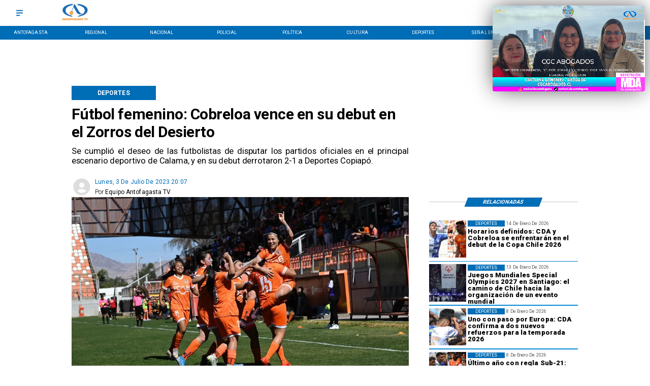

--- FILE ---
content_type: application/javascript; charset=UTF-8
request_url: https://www.antofagasta.tv/_next/static/chunks/6850.f545ed0ec8b7d969.js
body_size: 405
content:
"use strict";(self.webpackChunk_N_E=self.webpackChunk_N_E||[]).push([[6850,8357,5177,1387,6064,6095,6478,1781,5575,6081,7557,3819,8632,9703,8001,3474,7950,8195,6813,1865,8480,1526,6144,2258,8182,2323],{88357:function(t,e,r){r.d(e,{w_:function(){return i}});var n=r(67294),o={color:void 0,size:void 0,className:void 0,style:void 0,attr:void 0},l=n.createContext&&n.createContext(o),c=function(){return(c=Object.assign||function(t){for(var e,r=1,n=arguments.length;r<n;r++)for(var o in e=arguments[r])Object.prototype.hasOwnProperty.call(e,o)&&(t[o]=e[o]);return t}).apply(this,arguments)},a=function(t,e){var r={};for(var n in t)Object.prototype.hasOwnProperty.call(t,n)&&0>e.indexOf(n)&&(r[n]=t[n]);if(null!=t&&"function"==typeof Object.getOwnPropertySymbols)for(var o=0,n=Object.getOwnPropertySymbols(t);o<n.length;o++)0>e.indexOf(n[o])&&Object.prototype.propertyIsEnumerable.call(t,n[o])&&(r[n[o]]=t[n[o]]);return r};function i(t){return function(e){return n.createElement(s,c({attr:c({},t.attr)},e),function t(e){return e&&e.map(function(e,r){return n.createElement(e.tag,c({key:r},e.attr),t(e.child))})}(t.child))}}function s(t){var e=function(e){var r,o=t.attr,l=t.size,i=t.title,s=a(t,["attr","size","title"]),u=l||e.size||"1em";return e.className&&(r=e.className),t.className&&(r=(r?r+" ":"")+t.className),n.createElement("svg",c({stroke:"currentColor",fill:"currentColor",strokeWidth:"0"},e.attr,o,s,{className:r,style:c(c({color:t.color||e.color},e.style),t.style),height:u,width:u,xmlns:"http://www.w3.org/2000/svg"}),i&&n.createElement("title",null,i),t.children)};return void 0!==l?n.createElement(l.Consumer,null,function(t){return e(t)}):e(o)}}}]);

--- FILE ---
content_type: application/javascript; charset=utf-8
request_url: https://fundingchoicesmessages.google.com/f/AGSKWxUmT9N25dzuVTNHqoTX-QVl3ncLcvNbxAeYuOesCfzB2bqdUoPmG0Tzf2haW5zlnP6rPLJiI2zuPSI09o9-kvB2Rl96yoGDvzc3Rhl-GhYqbTDIp_EGSW3V__FGRjA0eyC5V2ljeHJ-x6yTFcUZWEi-z4aKaFePEPVk6nJdUxbx2p8UO5xppqnPsv4B/_.col-md-4:-abp-contains(Usenet.nl)_ads_reporting./parseForAds./gam_ad./ShowInterstitialAd.
body_size: -1289
content:
window['1ac5306d-59bd-4507-85d7-34abc9aae935'] = true;

--- FILE ---
content_type: application/javascript; charset=utf-8
request_url: https://fundingchoicesmessages.google.com/f/AGSKWxUePbxeHIsNTK2RG8T0HHhj-D8r9vUfXb5vco4mTflOF7HdaHaYLfkbJacZTEEBexGUIMEtGp-p33OsDS01VeMLqsS0_9IXK0UshtPH8HWTcJTR2leDCAfdxOSM4jp374R3a-CNqQ==?fccs=W251bGwsbnVsbCxudWxsLG51bGwsbnVsbCxudWxsLFsxNzY5MzUwNDA2LDg4MDAwMDAwMF0sbnVsbCxudWxsLG51bGwsW251bGwsWzcsOSw2XSxudWxsLDIsbnVsbCwiZXMiLG51bGwsbnVsbCxudWxsLG51bGwsbnVsbCwzXSwiaHR0cHM6Ly93d3cuYW50b2ZhZ2FzdGEudHYvY2F0ZWdvcmlhL2RlcG9ydGVzL2Z1dGJvbC1mZW1lbmluby1jb2JyZWxvYS12ZW5jZS1kZWJ1dC16b3Jyb3MtZGVzaWVydG8iLG51bGwsW1s4LCJrNjFQQmptazZPMCJdLFs5LCJlbi1VUyJdLFsxOSwiMiJdLFsxNywiWzBdIl0sWzI0LCIiXSxbMjksImZhbHNlIl1dXQ
body_size: 235
content:
if (typeof __googlefc.fcKernelManager.run === 'function') {"use strict";this.default_ContributorServingResponseClientJs=this.default_ContributorServingResponseClientJs||{};(function(_){var window=this;
try{
var qp=function(a){this.A=_.t(a)};_.u(qp,_.J);var rp=function(a){this.A=_.t(a)};_.u(rp,_.J);rp.prototype.getWhitelistStatus=function(){return _.F(this,2)};var sp=function(a){this.A=_.t(a)};_.u(sp,_.J);var tp=_.ed(sp),up=function(a,b,c){this.B=a;this.j=_.A(b,qp,1);this.l=_.A(b,_.Pk,3);this.F=_.A(b,rp,4);a=this.B.location.hostname;this.D=_.Fg(this.j,2)&&_.O(this.j,2)!==""?_.O(this.j,2):a;a=new _.Qg(_.Qk(this.l));this.C=new _.dh(_.q.document,this.D,a);this.console=null;this.o=new _.mp(this.B,c,a)};
up.prototype.run=function(){if(_.O(this.j,3)){var a=this.C,b=_.O(this.j,3),c=_.fh(a),d=new _.Wg;b=_.hg(d,1,b);c=_.C(c,1,b);_.jh(a,c)}else _.gh(this.C,"FCNEC");_.op(this.o,_.A(this.l,_.De,1),this.l.getDefaultConsentRevocationText(),this.l.getDefaultConsentRevocationCloseText(),this.l.getDefaultConsentRevocationAttestationText(),this.D);_.pp(this.o,_.F(this.F,1),this.F.getWhitelistStatus());var e;a=(e=this.B.googlefc)==null?void 0:e.__executeManualDeployment;a!==void 0&&typeof a==="function"&&_.To(this.o.G,
"manualDeploymentApi")};var vp=function(){};vp.prototype.run=function(a,b,c){var d;return _.v(function(e){d=tp(b);(new up(a,d,c)).run();return e.return({})})};_.Tk(7,new vp);
}catch(e){_._DumpException(e)}
}).call(this,this.default_ContributorServingResponseClientJs);
// Google Inc.

//# sourceURL=/_/mss/boq-content-ads-contributor/_/js/k=boq-content-ads-contributor.ContributorServingResponseClientJs.en_US.k61PBjmk6O0.es5.O/d=1/exm=ad_blocking_detection_executable,kernel_loader,loader_js_executable,web_iab_tcf_v2_signal_executable/ed=1/rs=AJlcJMztj-kAdg6DB63MlSG3pP52LjSptg/m=cookie_refresh_executable
__googlefc.fcKernelManager.run('\x5b\x5b\x5b7,\x22\x5b\x5bnull,\\\x22antofagasta.tv\\\x22,\\\x22AKsRol-cVg3DstPwuBazd82kt9k2rWKMM8JGQnM6RMXzRuBEJxgtFngD5jJa5nvGVesK4yBCVZ7Vkgs0twujdaSkqZEEX62ttixJSCjpSEYZOVqok-kWvFfCUu1AL1li6m3wYUtrZOyxZZy4qFHAsu2E-iy3fazHlg\\\\u003d\\\\u003d\\\x22\x5d,null,\x5b\x5bnull,null,null,\\\x22https:\/\/fundingchoicesmessages.google.com\/f\/AGSKWxVkdm6WmaJx2-eRtu9JzEulnaTS9asqAxmNH119gFgPJ0rbcCnSCbWncySWR5vH7lZULd5EbNDMboA4JOmQfEyLek0RHaAxXAmsn84g2CyjYcx4YoNb5dka8Gk0YhQCiZYWFlXq5Q\\\\u003d\\\\u003d\\\x22\x5d,null,null,\x5bnull,null,null,\\\x22https:\/\/fundingchoicesmessages.google.com\/el\/AGSKWxWHZDkdqVK0-DF4SlF3ESqbebEWxLHHZ4EXtN8rav54JFLB_nyRnyoUEU1mXu264YmiDUDW7Q0jo8XjJTk_pHn4qWaqh-eLgbCPkTw3NNujZKuMhZqbKfD-ufKJgnG6vbELie2Dtw\\\\u003d\\\\u003d\\\x22\x5d,null,\x5bnull,\x5b7,9,6\x5d,null,2,null,\\\x22es\\\x22,null,null,null,null,null,3\x5d,null,\\\x22Configuración de la privacidad y las cookies\\\x22,\\\x22Cerrar\\\x22,null,null,null,\\\x22Gestionado por Google Cumple el TCF de IAB. ID de CMP: 300\\\x22\x5d,\x5b2,1\x5d\x5d\x22\x5d\x5d,\x5bnull,null,null,\x22https:\/\/fundingchoicesmessages.google.com\/f\/AGSKWxV3Sy7XELaD66MEG7vlbt7e74dWItQVZYdM2ry6GVehvLV9phckZnmHf-CpBQOZFIcsNW7X6YaNQmlR8rceSvh8twaMtMAU3eX5DbFkvtFwF7HRWokNWnNPKiiLzNLdBAk3RStaDA\\u003d\\u003d\x22\x5d\x5d');}

--- FILE ---
content_type: application/javascript; charset=UTF-8
request_url: https://www.antofagasta.tv/_next/static/chunks/2004.d388b5f9e0486b74.js
body_size: 18581
content:
(self.webpackChunk_N_E=self.webpackChunk_N_E||[]).push([[2004],{9996:function(e){"use strict";var t=function(e){var t;return!!e&&"object"==typeof e&&"[object RegExp]"!==(t=Object.prototype.toString.call(e))&&"[object Date]"!==t&&e.$$typeof!==r},r="function"==typeof Symbol&&Symbol.for?Symbol.for("react.element"):60103;function n(e,t){return!1!==t.clone&&t.isMergeableObject(e)?u(Array.isArray(e)?[]:{},e,t):e}function o(e,t,r){return e.concat(t).map(function(e){return n(e,r)})}function a(e){return Object.keys(e).concat(Object.getOwnPropertySymbols?Object.getOwnPropertySymbols(e).filter(function(t){return Object.propertyIsEnumerable.call(e,t)}):[])}function i(e,t){try{return t in e}catch(e){return!1}}function u(e,r,l){(l=l||{}).arrayMerge=l.arrayMerge||o,l.isMergeableObject=l.isMergeableObject||t,l.cloneUnlessOtherwiseSpecified=n;var c,s,f=Array.isArray(r);return f!==Array.isArray(e)?n(r,l):f?l.arrayMerge(e,r,l):(s={},(c=l).isMergeableObject(e)&&a(e).forEach(function(t){s[t]=n(e[t],c)}),a(r).forEach(function(t){(!i(e,t)||Object.hasOwnProperty.call(e,t)&&Object.propertyIsEnumerable.call(e,t))&&(i(e,t)&&c.isMergeableObject(r[t])?s[t]=(function(e,t){if(!t.customMerge)return u;var r=t.customMerge(e);return"function"==typeof r?r:u})(t,c)(e[t],r[t],c):s[t]=n(r[t],c))}),s)}u.all=function(e,t){if(!Array.isArray(e))throw Error("first argument should be an array");return e.reduce(function(e,r){return u(e,r,t)},{})},e.exports=u},49090:function(e){function t(e,t){e.onload=function(){this.onerror=this.onload=null,t(null,e)},e.onerror=function(){this.onerror=this.onload=null,t(Error("Failed to load "+this.src),e)}}e.exports=function(e,r,n){var o=document.head||document.getElementsByTagName("head")[0],a=document.createElement("script");"function"==typeof r&&(n=r,r={}),r=r||{},n=n||function(){},a.type=r.type||"text/javascript",a.charset=r.charset||"utf8",a.async=!("async"in r)||!!r.async,a.src=e,r.attrs&&function(e,t){for(var r in t)e.setAttribute(r,t[r])}(a,r.attrs),r.text&&(a.text=""+r.text),("onload"in a?t:function(e,t){e.onreadystatechange=function(){("complete"==this.readyState||"loaded"==this.readyState)&&(this.onreadystatechange=null,t(null,e))}})(a,n),a.onload||t(a,n),o.appendChild(a)}},30845:function(e,t,r){"use strict";r.r(t);var n=Number.isNaN||function(e){return"number"==typeof e&&e!=e};function o(e,t){if(e.length!==t.length)return!1;for(var r,o,a=0;a<e.length;a++)if(!((r=e[a])===(o=t[a])||n(r)&&n(o)))return!1;return!0}t.default=function(e,t){void 0===t&&(t=o);var r,n,a=[],i=!1;return function(){for(var o=[],u=0;u<arguments.length;u++)o[u]=arguments[u];return i&&r===this&&t(o,a)||(n=e.apply(this,o),i=!0,r=this,a=o),n}}},69590:function(e){var t="undefined"!=typeof Element,r="function"==typeof Map,n="function"==typeof Set,o="function"==typeof ArrayBuffer&&!!ArrayBuffer.isView;e.exports=function(e,a){try{return function e(a,i){if(a===i)return!0;if(a&&i&&"object"==typeof a&&"object"==typeof i){var u,l,c,s;if(a.constructor!==i.constructor)return!1;if(Array.isArray(a)){if((u=a.length)!=i.length)return!1;for(l=u;0!=l--;)if(!e(a[l],i[l]))return!1;return!0}if(r&&a instanceof Map&&i instanceof Map){if(a.size!==i.size)return!1;for(s=a.entries();!(l=s.next()).done;)if(!i.has(l.value[0]))return!1;for(s=a.entries();!(l=s.next()).done;)if(!e(l.value[1],i.get(l.value[0])))return!1;return!0}if(n&&a instanceof Set&&i instanceof Set){if(a.size!==i.size)return!1;for(s=a.entries();!(l=s.next()).done;)if(!i.has(l.value[0]))return!1;return!0}if(o&&ArrayBuffer.isView(a)&&ArrayBuffer.isView(i)){if((u=a.length)!=i.length)return!1;for(l=u;0!=l--;)if(a[l]!==i[l])return!1;return!0}if(a.constructor===RegExp)return a.source===i.source&&a.flags===i.flags;if(a.valueOf!==Object.prototype.valueOf&&"function"==typeof a.valueOf&&"function"==typeof i.valueOf)return a.valueOf()===i.valueOf();if(a.toString!==Object.prototype.toString&&"function"==typeof a.toString&&"function"==typeof i.toString)return a.toString()===i.toString();if((u=(c=Object.keys(a)).length)!==Object.keys(i).length)return!1;for(l=u;0!=l--;)if(!Object.prototype.hasOwnProperty.call(i,c[l]))return!1;if(t&&a instanceof Element)return!1;for(l=u;0!=l--;)if(("_owner"!==c[l]&&"__v"!==c[l]&&"__o"!==c[l]||!a.$$typeof)&&!e(a[c[l]],i[c[l]]))return!1;return!0}return a!=a&&i!=i}(e,a)}catch(e){if((e.message||"").match(/stack|recursion/i))return console.warn("react-fast-compare cannot handle circular refs"),!1;throw e}}},60722:function(e,t,r){"use strict";function n(e){return(n="function"==typeof Symbol&&"symbol"==typeof Symbol.iterator?function(e){return typeof e}:function(e){return e&&"function"==typeof Symbol&&e.constructor===Symbol&&e!==Symbol.prototype?"symbol":typeof e})(e)}Object.defineProperty(t,"__esModule",{value:!0}),t.default=void 0;var o,a=function(e){if(e&&e.__esModule)return e;if(null===e||"object"!==n(e)&&"function"!=typeof e)return{default:e};var t=c();if(t&&t.has(e))return t.get(e);var r={},o=Object.defineProperty&&Object.getOwnPropertyDescriptor;for(var a in e)if(Object.prototype.hasOwnProperty.call(e,a)){var i=o?Object.getOwnPropertyDescriptor(e,a):null;i&&(i.get||i.set)?Object.defineProperty(r,a,i):r[a]=e[a]}return r.default=e,t&&t.set(e,r),r}(r(67294)),i=(o=r(69590))&&o.__esModule?o:{default:o},u=r(85741),l=r(38045);function c(){if("function"!=typeof WeakMap)return null;var e=new WeakMap;return c=function(){return e},e}function s(){return(s=Object.assign||function(e){for(var t=1;t<arguments.length;t++){var r=arguments[t];for(var n in r)Object.prototype.hasOwnProperty.call(r,n)&&(e[n]=r[n])}return e}).apply(this,arguments)}function f(e,t){for(var r=0;r<t.length;r++){var n=t[r];n.enumerable=n.enumerable||!1,n.configurable=!0,"value"in n&&(n.writable=!0),Object.defineProperty(e,n.key,n)}}function p(e,t){return(p=Object.setPrototypeOf||function(e,t){return e.__proto__=t,e})(e,t)}function y(e){if(void 0===e)throw ReferenceError("this hasn't been initialised - super() hasn't been called");return e}function d(e){return(d=Object.setPrototypeOf?Object.getPrototypeOf:function(e){return e.__proto__||Object.getPrototypeOf(e)})(e)}function h(e,t,r){return t in e?Object.defineProperty(e,t,{value:r,enumerable:!0,configurable:!0,writable:!0}):e[t]=r,e}var b=function(e){!function(e,t){if("function"!=typeof t&&null!==t)throw TypeError("Super expression must either be null or a function");e.prototype=Object.create(t&&t.prototype,{constructor:{value:e,writable:!0,configurable:!0}}),t&&p(e,t)}(c,e);var t,r,o,u=(t=function(){if("undefined"==typeof Reflect||!Reflect.construct||Reflect.construct.sham)return!1;if("function"==typeof Proxy)return!0;try{return Date.prototype.toString.call(Reflect.construct(Date,[],function(){})),!0}catch(e){return!1}}(),function(){var e,r,o=d(c);if(t){var a=d(this).constructor;r=Reflect.construct(o,arguments,a)}else r=o.apply(this,arguments);return(e=r)&&("object"===n(e)||"function"==typeof e)?e:y(this)});function c(){var e;!function(e,t){if(!(e instanceof t))throw TypeError("Cannot call a class as a function")}(this,c);for(var t=arguments.length,r=Array(t),n=0;n<t;n++)r[n]=arguments[n];return h(y(e=u.call.apply(u,[this].concat(r))),"mounted",!1),h(y(e),"isReady",!1),h(y(e),"isPlaying",!1),h(y(e),"isLoading",!0),h(y(e),"loadOnReady",null),h(y(e),"startOnPlay",!0),h(y(e),"seekOnPlay",null),h(y(e),"onDurationCalled",!1),h(y(e),"handlePlayerMount",function(t){if(e.player){e.progress();return}e.player=t,e.player.load(e.props.url),e.progress()}),h(y(e),"getInternalPlayer",function(t){return e.player?e.player[t]:null}),h(y(e),"progress",function(){if(e.props.url&&e.player&&e.isReady){var t=e.getCurrentTime()||0,r=e.getSecondsLoaded(),n=e.getDuration();if(n){var o={playedSeconds:t,played:t/n};null!==r&&(o.loadedSeconds=r,o.loaded=r/n),(o.playedSeconds!==e.prevPlayed||o.loadedSeconds!==e.prevLoaded)&&e.props.onProgress(o),e.prevPlayed=o.playedSeconds,e.prevLoaded=o.loadedSeconds}}e.progressTimeout=setTimeout(e.progress,e.props.progressFrequency||e.props.progressInterval)}),h(y(e),"handleReady",function(){if(e.mounted){e.isReady=!0,e.isLoading=!1;var t=e.props,r=t.onReady,n=t.playing,o=t.volume,a=t.muted;r(),a||null===o||e.player.setVolume(o),e.loadOnReady?(e.player.load(e.loadOnReady,!0),e.loadOnReady=null):n&&e.player.play(),e.handleDurationCheck()}}),h(y(e),"handlePlay",function(){e.isPlaying=!0,e.isLoading=!1;var t=e.props,r=t.onStart,n=t.onPlay,o=t.playbackRate;e.startOnPlay&&(e.player.setPlaybackRate&&1!==o&&e.player.setPlaybackRate(o),r(),e.startOnPlay=!1),n(),e.seekOnPlay&&(e.seekTo(e.seekOnPlay),e.seekOnPlay=null),e.handleDurationCheck()}),h(y(e),"handlePause",function(t){e.isPlaying=!1,e.isLoading||e.props.onPause(t)}),h(y(e),"handleEnded",function(){var t=e.props,r=t.activePlayer,n=t.loop,o=t.onEnded;r.loopOnEnded&&n&&e.seekTo(0),n||(e.isPlaying=!1,o())}),h(y(e),"handleError",function(){var t;e.isLoading=!1,(t=e.props).onError.apply(t,arguments)}),h(y(e),"handleDurationCheck",function(){clearTimeout(e.durationCheckTimeout);var t=e.getDuration();t?e.onDurationCalled||(e.props.onDuration(t),e.onDurationCalled=!0):e.durationCheckTimeout=setTimeout(e.handleDurationCheck,100)}),h(y(e),"handleLoaded",function(){e.isLoading=!1}),e}return r=[{key:"componentDidMount",value:function(){this.mounted=!0}},{key:"componentWillUnmount",value:function(){clearTimeout(this.progressTimeout),clearTimeout(this.durationCheckTimeout),this.isReady&&this.props.stopOnUnmount&&(this.player.stop(),this.player.disablePIP&&this.player.disablePIP()),this.mounted=!1}},{key:"componentDidUpdate",value:function(e){var t=this;if(this.player){var r=this.props,n=r.url,o=r.playing,a=r.volume,u=r.muted,c=r.playbackRate,s=r.pip,f=r.loop,p=r.activePlayer,y=r.disableDeferredLoading;if(!(0,i.default)(e.url,n)){if(this.isLoading&&!p.forceLoad&&!y&&!(0,l.isMediaStream)(n)){console.warn("ReactPlayer: the attempt to load ".concat(n," is being deferred until the player has loaded")),this.loadOnReady=n;return}this.isLoading=!0,this.startOnPlay=!0,this.onDurationCalled=!1,this.player.load(n,this.isReady)}e.playing||!o||this.isPlaying||this.player.play(),e.playing&&!o&&this.isPlaying&&this.player.pause(),!e.pip&&s&&this.player.enablePIP&&this.player.enablePIP(),e.pip&&!s&&this.player.disablePIP&&this.player.disablePIP(),e.volume!==a&&null!==a&&this.player.setVolume(a),e.muted!==u&&(u?this.player.mute():(this.player.unmute(),null!==a&&setTimeout(function(){return t.player.setVolume(a)}))),e.playbackRate!==c&&this.player.setPlaybackRate&&this.player.setPlaybackRate(c),e.loop!==f&&this.player.setLoop&&this.player.setLoop(f)}}},{key:"getDuration",value:function(){return this.isReady?this.player.getDuration():null}},{key:"getCurrentTime",value:function(){return this.isReady?this.player.getCurrentTime():null}},{key:"getSecondsLoaded",value:function(){return this.isReady?this.player.getSecondsLoaded():null}},{key:"seekTo",value:function(e,t,r){var n=this;if(!this.isReady){0!==e&&(this.seekOnPlay=e,setTimeout(function(){n.seekOnPlay=null},5e3));return}if(t?"fraction"===t:e>0&&e<1){var o=this.player.getDuration();if(!o){console.warn("ReactPlayer: could not seek using fraction –\xa0duration not yet available");return}this.player.seekTo(o*e,r);return}this.player.seekTo(e,r)}},{key:"render",value:function(){var e=this.props.activePlayer;return e?a.default.createElement(e,s({},this.props,{onMount:this.handlePlayerMount,onReady:this.handleReady,onPlay:this.handlePlay,onPause:this.handlePause,onEnded:this.handleEnded,onLoaded:this.handleLoaded,onError:this.handleError})):null}}],f(c.prototype,r),o&&f(c,o),c}(a.Component);t.default=b,h(b,"displayName","Player"),h(b,"propTypes",u.propTypes),h(b,"defaultProps",u.defaultProps)},83855:function(e,t,r){"use strict";function n(e){return(n="function"==typeof Symbol&&"symbol"==typeof Symbol.iterator?function(e){return typeof e}:function(e){return e&&"function"==typeof Symbol&&e.constructor===Symbol&&e!==Symbol.prototype?"symbol":typeof e})(e)}Object.defineProperty(t,"__esModule",{value:!0}),t.default=void 0;var o=function(e){if(e&&e.__esModule)return e;if(null===e||"object"!==n(e)&&"function"!=typeof e)return{default:e};var t=a();if(t&&t.has(e))return t.get(e);var r={},o=Object.defineProperty&&Object.getOwnPropertyDescriptor;for(var i in e)if(Object.prototype.hasOwnProperty.call(e,i)){var u=o?Object.getOwnPropertyDescriptor(e,i):null;u&&(u.get||u.set)?Object.defineProperty(r,i,u):r[i]=e[i]}return r.default=e,t&&t.set(e,r),r}(r(67294));function a(){if("function"!=typeof WeakMap)return null;var e=new WeakMap;return a=function(){return e},e}function i(e,t){var r=Object.keys(e);if(Object.getOwnPropertySymbols){var n=Object.getOwnPropertySymbols(e);t&&(n=n.filter(function(t){return Object.getOwnPropertyDescriptor(e,t).enumerable})),r.push.apply(r,n)}return r}function u(e){for(var t=1;t<arguments.length;t++){var r=null!=arguments[t]?arguments[t]:{};t%2?i(Object(r),!0).forEach(function(t){p(e,t,r[t])}):Object.getOwnPropertyDescriptors?Object.defineProperties(e,Object.getOwnPropertyDescriptors(r)):i(Object(r)).forEach(function(t){Object.defineProperty(e,t,Object.getOwnPropertyDescriptor(r,t))})}return e}function l(e,t){for(var r=0;r<t.length;r++){var n=t[r];n.enumerable=n.enumerable||!1,n.configurable=!0,"value"in n&&(n.writable=!0),Object.defineProperty(e,n.key,n)}}function c(e,t){return(c=Object.setPrototypeOf||function(e,t){return e.__proto__=t,e})(e,t)}function s(e){if(void 0===e)throw ReferenceError("this hasn't been initialised - super() hasn't been called");return e}function f(e){return(f=Object.setPrototypeOf?Object.getPrototypeOf:function(e){return e.__proto__||Object.getPrototypeOf(e)})(e)}function p(e,t,r){return t in e?Object.defineProperty(e,t,{value:r,enumerable:!0,configurable:!0,writable:!0}):e[t]=r,e}var y="64px",d={},h=function(e){!function(e,t){if("function"!=typeof t&&null!==t)throw TypeError("Super expression must either be null or a function");e.prototype=Object.create(t&&t.prototype,{constructor:{value:e,writable:!0,configurable:!0}}),t&&c(e,t)}(h,e);var t,r,a,i=(t=function(){if("undefined"==typeof Reflect||!Reflect.construct||Reflect.construct.sham)return!1;if("function"==typeof Proxy)return!0;try{return Date.prototype.toString.call(Reflect.construct(Date,[],function(){})),!0}catch(e){return!1}}(),function(){var e,r,o=f(h);if(t){var a=f(this).constructor;r=Reflect.construct(o,arguments,a)}else r=o.apply(this,arguments);return(e=r)&&("object"===n(e)||"function"==typeof e)?e:s(this)});function h(){var e;!function(e,t){if(!(e instanceof t))throw TypeError("Cannot call a class as a function")}(this,h);for(var t=arguments.length,r=Array(t),n=0;n<t;n++)r[n]=arguments[n];return p(s(e=i.call.apply(i,[this].concat(r))),"mounted",!1),p(s(e),"state",{image:null}),p(s(e),"handleKeyPress",function(t){("Enter"===t.key||" "===t.key)&&e.props.onClick()}),e}return r=[{key:"componentDidMount",value:function(){this.mounted=!0,this.fetchImage(this.props)}},{key:"componentDidUpdate",value:function(e){var t=this.props,r=t.url,n=t.light;(e.url!==r||e.light!==n)&&this.fetchImage(this.props)}},{key:"componentWillUnmount",value:function(){this.mounted=!1}},{key:"fetchImage",value:function(e){var t=this,r=e.url,n=e.light,a=e.oEmbedUrl;if(!o.default.isValidElement(n)){if("string"==typeof n){this.setState({image:n});return}if(d[r]){this.setState({image:d[r]});return}return this.setState({image:null}),window.fetch(a.replace("{url}",r)).then(function(e){return e.json()}).then(function(e){if(e.thumbnail_url&&t.mounted){var n=e.thumbnail_url.replace("height=100","height=480").replace("-d_295x166","-d_640");t.setState({image:n}),d[r]=n}})}}},{key:"render",value:function(){var e=this.props,t=e.light,r=e.onClick,n=e.playIcon,a=e.previewTabIndex,i=this.state.image,l=o.default.isValidElement(t),c={display:"flex",alignItems:"center",justifyContent:"center"},s={preview:u({width:"100%",height:"100%",backgroundImage:i&&!l?"url(".concat(i,")"):void 0,backgroundSize:"cover",backgroundPosition:"center",cursor:"pointer"},c),shadow:u({background:"radial-gradient(rgb(0, 0, 0, 0.3), rgba(0, 0, 0, 0) 60%)",borderRadius:y,width:y,height:y,position:l?"absolute":void 0},c),playIcon:{borderStyle:"solid",borderWidth:"16px 0 16px 26px",borderColor:"transparent transparent transparent white",marginLeft:"7px"}},f=o.default.createElement("div",{style:s.shadow,className:"react-player__shadow"},o.default.createElement("div",{style:s.playIcon,className:"react-player__play-icon"}));return o.default.createElement("div",{style:s.preview,className:"react-player__preview",onClick:r,tabIndex:a,onKeyPress:this.handleKeyPress},l?t:null,n||f)}}],l(h.prototype,r),a&&l(h,a),h}(o.Component);t.default=h},70390:function(e,t,r){"use strict";Object.defineProperty(t,"__esModule",{value:!0}),t.createReactPlayer=void 0;var n=j(r(67294)),o=s(r(9996)),a=s(r(30845)),i=s(r(69590)),u=r(85741),l=r(38045),c=s(r(60722));function s(e){return e&&e.__esModule?e:{default:e}}function f(e){return(f="function"==typeof Symbol&&"symbol"==typeof Symbol.iterator?function(e){return typeof e}:function(e){return e&&"function"==typeof Symbol&&e.constructor===Symbol&&e!==Symbol.prototype?"symbol":typeof e})(e)}function p(e,t){var r=Object.keys(e);if(Object.getOwnPropertySymbols){var n=Object.getOwnPropertySymbols(e);t&&(n=n.filter(function(t){return Object.getOwnPropertyDescriptor(e,t).enumerable})),r.push.apply(r,n)}return r}function y(e){for(var t=1;t<arguments.length;t++){var r=null!=arguments[t]?arguments[t]:{};t%2?p(Object(r),!0).forEach(function(t){O(e,t,r[t])}):Object.getOwnPropertyDescriptors?Object.defineProperties(e,Object.getOwnPropertyDescriptors(r)):p(Object(r)).forEach(function(t){Object.defineProperty(e,t,Object.getOwnPropertyDescriptor(r,t))})}return e}function d(){return(d=Object.assign||function(e){for(var t=1;t<arguments.length;t++){var r=arguments[t];for(var n in r)Object.prototype.hasOwnProperty.call(r,n)&&(e[n]=r[n])}return e}).apply(this,arguments)}function h(e){return function(e){if(Array.isArray(e))return b(e)}(e)||function(e){if("undefined"!=typeof Symbol&&Symbol.iterator in Object(e))return Array.from(e)}(e)||function(e,t){if(e){if("string"==typeof e)return b(e,t);var r=Object.prototype.toString.call(e).slice(8,-1);if("Object"===r&&e.constructor&&(r=e.constructor.name),"Map"===r||"Set"===r)return Array.from(e);if("Arguments"===r||/^(?:Ui|I)nt(?:8|16|32)(?:Clamped)?Array$/.test(r))return b(e,t)}}(e)||function(){throw TypeError("Invalid attempt to spread non-iterable instance.\nIn order to be iterable, non-array objects must have a [Symbol.iterator]() method.")}()}function b(e,t){(null==t||t>e.length)&&(t=e.length);for(var r=0,n=Array(t);r<t;r++)n[r]=e[r];return n}function v(e,t){for(var r=0;r<t.length;r++){var n=t[r];n.enumerable=n.enumerable||!1,n.configurable=!0,"value"in n&&(n.writable=!0),Object.defineProperty(e,n.key,n)}}function m(e,t){return(m=Object.setPrototypeOf||function(e,t){return e.__proto__=t,e})(e,t)}function P(e){if(void 0===e)throw ReferenceError("this hasn't been initialised - super() hasn't been called");return e}function g(e){return(g=Object.setPrototypeOf?Object.getPrototypeOf:function(e){return e.__proto__||Object.getPrototypeOf(e)})(e)}function O(e,t,r){return t in e?Object.defineProperty(e,t,{value:r,enumerable:!0,configurable:!0,writable:!0}):e[t]=r,e}function w(){if("function"!=typeof WeakMap)return null;var e=new WeakMap;return w=function(){return e},e}function j(e){if(e&&e.__esModule)return e;if(null===e||"object"!==f(e)&&"function"!=typeof e)return{default:e};var t=w();if(t&&t.has(e))return t.get(e);var r={},n=Object.defineProperty&&Object.getOwnPropertyDescriptor;for(var o in e)if(Object.prototype.hasOwnProperty.call(e,o)){var a=n?Object.getOwnPropertyDescriptor(e,o):null;a&&(a.get||a.set)?Object.defineProperty(r,o,a):r[o]=e[o]}return r.default=e,t&&t.set(e,r),r}var k=(0,n.lazy)(function(){return Promise.resolve().then(function(){return j(r(83855))})}),S="undefined"!=typeof window&&window.document,_=void 0!==r.g&&r.g.window&&r.g.window.document,E=Object.keys(u.propTypes),D=S||_?n.Suspense:function(){return null},R=[];t.createReactPlayer=function(e,t){var r,s;return s=r=function(r){(function(e,t){if("function"!=typeof t&&null!==t)throw TypeError("Super expression must either be null or a function");e.prototype=Object.create(t&&t.prototype,{constructor:{value:e,writable:!0,configurable:!0}}),t&&m(e,t)})(j,r);var s,p,b,w=(s=function(){if("undefined"==typeof Reflect||!Reflect.construct||Reflect.construct.sham)return!1;if("function"==typeof Proxy)return!0;try{return Date.prototype.toString.call(Reflect.construct(Date,[],function(){})),!0}catch(e){return!1}}(),function(){var e,t,r=g(j);if(s){var n=g(this).constructor;t=Reflect.construct(r,arguments,n)}else t=r.apply(this,arguments);return(e=t)&&("object"===f(e)||"function"==typeof e)?e:P(this)});function j(){var r;(function(e,t){if(!(e instanceof t))throw TypeError("Cannot call a class as a function")})(this,j);for(var i=arguments.length,s=Array(i),f=0;f<i;f++)s[f]=arguments[f];return O(P(r=w.call.apply(w,[this].concat(s))),"state",{showPreview:!!r.props.light}),O(P(r),"references",{wrapper:function(e){r.wrapper=e},player:function(e){r.player=e}}),O(P(r),"handleClickPreview",function(e){r.setState({showPreview:!1}),r.props.onClickPreview(e)}),O(P(r),"showPreview",function(){r.setState({showPreview:!0})}),O(P(r),"getDuration",function(){return r.player?r.player.getDuration():null}),O(P(r),"getCurrentTime",function(){return r.player?r.player.getCurrentTime():null}),O(P(r),"getSecondsLoaded",function(){return r.player?r.player.getSecondsLoaded():null}),O(P(r),"getInternalPlayer",function(){var e=arguments.length>0&&void 0!==arguments[0]?arguments[0]:"player";return r.player?r.player.getInternalPlayer(e):null}),O(P(r),"seekTo",function(e,t,n){if(!r.player)return null;r.player.seekTo(e,t,n)}),O(P(r),"handleReady",function(){r.props.onReady(P(r))}),O(P(r),"getActivePlayer",(0,a.default)(function(r){for(var n=0,o=[].concat(R,h(e));n<o.length;n++){var a=o[n];if(a.canPlay(r))return a}return t||null})),O(P(r),"getConfig",(0,a.default)(function(e,t){var n=r.props.config;return o.default.all([u.defaultProps.config,u.defaultProps.config[t]||{},n,n[t]||{}])})),O(P(r),"getAttributes",(0,a.default)(function(e){return(0,l.omit)(r.props,E)})),O(P(r),"renderActivePlayer",function(e){if(!e)return null;var t=r.getActivePlayer(e);if(!t)return null;var o=r.getConfig(e,t.key);return n.default.createElement(c.default,d({},r.props,{key:t.key,ref:r.references.player,config:o,activePlayer:t.lazyPlayer||t,onReady:r.handleReady}))}),r}return p=[{key:"shouldComponentUpdate",value:function(e,t){return!(0,i.default)(this.props,e)||!(0,i.default)(this.state,t)}},{key:"componentDidUpdate",value:function(e){var t=this.props.light;!e.light&&t&&this.setState({showPreview:!0}),e.light&&!t&&this.setState({showPreview:!1})}},{key:"renderPreview",value:function(e){if(!e)return null;var t=this.props,r=t.light,o=t.playIcon,a=t.previewTabIndex,i=t.oEmbedUrl;return n.default.createElement(k,{url:e,light:r,playIcon:o,previewTabIndex:a,oEmbedUrl:i,onClick:this.handleClickPreview})}},{key:"render",value:function(){var e=this.props,t=e.url,r=e.style,o=e.width,a=e.height,i=e.fallback,u=e.wrapper,l=this.state.showPreview,c=this.getAttributes(t),s="string"==typeof u?this.references.wrapper:void 0;return n.default.createElement(u,d({ref:s,style:y(y({},r),{},{width:o,height:a})},c),n.default.createElement(D,{fallback:i},l?this.renderPreview(t):this.renderActivePlayer(t)))}}],v(j.prototype,p),b&&v(j,b),j}(n.Component),O(r,"displayName","ReactPlayer"),O(r,"propTypes",u.propTypes),O(r,"defaultProps",u.defaultProps),O(r,"addCustomPlayer",function(e){R.push(e)}),O(r,"removeCustomPlayers",function(){R.length=0}),O(r,"canPlay",function(t){for(var r=0,n=[].concat(R,h(e));r<n.length;r++)if(n[r].canPlay(t))return!0;return!1}),O(r,"canEnablePIP",function(t){for(var r=0,n=[].concat(R,h(e));r<n.length;r++){var o=n[r];if(o.canEnablePIP&&o.canEnablePIP(t))return!0}return!1}),s}},22004:function(e,t,r){"use strict";Object.defineProperty(t,"__esModule",{value:!0}),t.default=void 0;var n,o=(n=r(86497))&&n.__esModule?n:{default:n},a=r(70390),i=o.default[o.default.length-1],u=(0,a.createReactPlayer)(o.default,i);t.default=u},71776:function(e,t,r){"use strict";Object.defineProperty(t,"__esModule",{value:!0}),t.canPlay=t.FLV_EXTENSIONS=t.DASH_EXTENSIONS=t.HLS_EXTENSIONS=t.VIDEO_EXTENSIONS=t.AUDIO_EXTENSIONS=t.MATCH_URL_KALTURA=t.MATCH_URL_VIDYARD=t.MATCH_URL_MIXCLOUD=t.MATCH_URL_DAILYMOTION=t.MATCH_URL_TWITCH_CHANNEL=t.MATCH_URL_TWITCH_VIDEO=t.MATCH_URL_WISTIA=t.MATCH_URL_STREAMABLE=t.MATCH_URL_FACEBOOK_WATCH=t.MATCH_URL_FACEBOOK=t.MATCH_URL_VIMEO=t.MATCH_URL_SOUNDCLOUD=t.MATCH_URL_YOUTUBE=void 0;var n=r(38045);function o(e,t){(null==t||t>e.length)&&(t=e.length);for(var r=0,n=Array(t);r<t;r++)n[r]=e[r];return n}var a=/(?:youtu\.be\/|youtube(?:-nocookie|education)?\.com\/(?:embed\/|v\/|watch\/|watch\?v=|watch\?.+&v=|shorts\/|live\/))((\w|-){11})|youtube\.com\/playlist\?list=|youtube\.com\/user\//;t.MATCH_URL_YOUTUBE=a;var i=/(?:soundcloud\.com|snd\.sc)\/[^.]+$/;t.MATCH_URL_SOUNDCLOUD=i;var u=/vimeo\.com\/(?!progressive_redirect).+/;t.MATCH_URL_VIMEO=u;var l=/^https?:\/\/(www\.)?facebook\.com.*\/(video(s)?|watch|story)(\.php?|\/).+$/;t.MATCH_URL_FACEBOOK=l;var c=/^https?:\/\/fb\.watch\/.+$/;t.MATCH_URL_FACEBOOK_WATCH=c;var s=/streamable\.com\/([a-z0-9]+)$/;t.MATCH_URL_STREAMABLE=s;var f=/(?:wistia\.(?:com|net)|wi\.st)\/(?:medias|embed)\/(?:iframe\/)?([^?]+)/;t.MATCH_URL_WISTIA=f;var p=/(?:www\.|go\.)?twitch\.tv\/videos\/(\d+)($|\?)/;t.MATCH_URL_TWITCH_VIDEO=p;var y=/(?:www\.|go\.)?twitch\.tv\/([a-zA-Z0-9_]+)($|\?)/;t.MATCH_URL_TWITCH_CHANNEL=y;var d=/^(?:(?:https?):)?(?:\/\/)?(?:www\.)?(?:(?:dailymotion\.com(?:\/embed)?\/video)|dai\.ly)\/([a-zA-Z0-9]+)(?:_[\w_-]+)?(?:[\w.#_-]+)?/;t.MATCH_URL_DAILYMOTION=d;var h=/mixcloud\.com\/([^/]+\/[^/]+)/;t.MATCH_URL_MIXCLOUD=h;var b=/vidyard.com\/(?:watch\/)?([a-zA-Z0-9-_]+)/;t.MATCH_URL_VIDYARD=b;var v=/^https?:\/\/[a-zA-Z]+\.kaltura.(com|org)\/p\/([0-9]+)\/sp\/([0-9]+)00\/embedIframeJs\/uiconf_id\/([0-9]+)\/partner_id\/([0-9]+)(.*)entry_id.([a-zA-Z0-9-_].*)$/;t.MATCH_URL_KALTURA=v;var m=/\.(m4a|m4b|mp4a|mpga|mp2|mp2a|mp3|m2a|m3a|wav|weba|aac|oga|spx)($|\?)/i;t.AUDIO_EXTENSIONS=m;var P=/\.(mp4|og[gv]|webm|mov|m4v)(#t=[,\d+]+)?($|\?)/i;t.VIDEO_EXTENSIONS=P;var g=/\.(m3u8)($|\?)/i;t.HLS_EXTENSIONS=g;var O=/\.(mpd)($|\?)/i;t.DASH_EXTENSIONS=O;var w=/\.(flv)($|\?)/i;t.FLV_EXTENSIONS=w,t.canPlay={youtube:function(e){return e instanceof Array?e.every(function(e){return a.test(e)}):a.test(e)},soundcloud:function(e){return i.test(e)&&!m.test(e)},vimeo:function(e){return u.test(e)&&!P.test(e)&&!g.test(e)},facebook:function(e){return l.test(e)||c.test(e)},streamable:function(e){return s.test(e)},wistia:function(e){return f.test(e)},twitch:function(e){return p.test(e)||y.test(e)},dailymotion:function(e){return d.test(e)},mixcloud:function(e){return h.test(e)},vidyard:function(e){return b.test(e)},kaltura:function(e){return v.test(e)},file:function e(t){if(t instanceof Array){var r,a=function(e,t){if("undefined"==typeof Symbol||null==e[Symbol.iterator]){if(Array.isArray(e)||(a=function(e,t){if(e){if("string"==typeof e)return o(e,t);var r=Object.prototype.toString.call(e).slice(8,-1);if("Object"===r&&e.constructor&&(r=e.constructor.name),"Map"===r||"Set"===r)return Array.from(e);if("Arguments"===r||/^(?:Ui|I)nt(?:8|16|32)(?:Clamped)?Array$/.test(r))return o(e,t)}}(e))){a&&(e=a);var r=0,n=function(){};return{s:n,n:function(){return r>=e.length?{done:!0}:{done:!1,value:e[r++]}},e:function(e){throw e},f:n}}throw TypeError("Invalid attempt to iterate non-iterable instance.\nIn order to be iterable, non-array objects must have a [Symbol.iterator]() method.")}var a,i,u=!0,l=!1;return{s:function(){a=e[Symbol.iterator]()},n:function(){var e=a.next();return u=e.done,e},e:function(e){l=!0,i=e},f:function(){try{u||null==a.return||a.return()}finally{if(l)throw i}}}}(t);try{for(a.s();!(r=a.n()).done;){var i=r.value;if("string"==typeof i&&e(i)||e(i.src))return!0}}catch(e){a.e(e)}finally{a.f()}return!1}return!!((0,n.isMediaStream)(t)||(0,n.isBlobUrl)(t))||m.test(t)||P.test(t)||g.test(t)||O.test(t)||w.test(t)}}},36807:function(e,t,r){"use strict";function n(e){return(n="function"==typeof Symbol&&"symbol"==typeof Symbol.iterator?function(e){return typeof e}:function(e){return e&&"function"==typeof Symbol&&e.constructor===Symbol&&e!==Symbol.prototype?"symbol":typeof e})(e)}Object.defineProperty(t,"__esModule",{value:!0}),t.default=void 0;var o=function(e){if(e&&e.__esModule)return e;if(null===e||"object"!==n(e)&&"function"!=typeof e)return{default:e};var t=u();if(t&&t.has(e))return t.get(e);var r={},o=Object.defineProperty&&Object.getOwnPropertyDescriptor;for(var a in e)if(Object.prototype.hasOwnProperty.call(e,a)){var i=o?Object.getOwnPropertyDescriptor(e,a):null;i&&(i.get||i.set)?Object.defineProperty(r,a,i):r[a]=e[a]}return r.default=e,t&&t.set(e,r),r}(r(67294)),a=r(38045),i=r(71776);function u(){if("function"!=typeof WeakMap)return null;var e=new WeakMap;return u=function(){return e},e}function l(e,t){var r=Object.keys(e);if(Object.getOwnPropertySymbols){var n=Object.getOwnPropertySymbols(e);t&&(n=n.filter(function(t){return Object.getOwnPropertyDescriptor(e,t).enumerable})),r.push.apply(r,n)}return r}function c(e,t){(null==t||t>e.length)&&(t=e.length);for(var r=0,n=Array(t);r<t;r++)n[r]=e[r];return n}function s(e,t){for(var r=0;r<t.length;r++){var n=t[r];n.enumerable=n.enumerable||!1,n.configurable=!0,"value"in n&&(n.writable=!0),Object.defineProperty(e,n.key,n)}}function f(e,t){return(f=Object.setPrototypeOf||function(e,t){return e.__proto__=t,e})(e,t)}function p(e){if(void 0===e)throw ReferenceError("this hasn't been initialised - super() hasn't been called");return e}function y(e){return(y=Object.setPrototypeOf?Object.getPrototypeOf:function(e){return e.__proto__||Object.getPrototypeOf(e)})(e)}function d(e,t,r){return t in e?Object.defineProperty(e,t,{value:r,enumerable:!0,configurable:!0,writable:!0}):e[t]=r,e}var h=function(e){!function(e,t){if("function"!=typeof t&&null!==t)throw TypeError("Super expression must either be null or a function");e.prototype=Object.create(t&&t.prototype,{constructor:{value:e,writable:!0,configurable:!0}}),t&&f(e,t)}(b,e);var t,r,u,h=(t=function(){if("undefined"==typeof Reflect||!Reflect.construct||Reflect.construct.sham)return!1;if("function"==typeof Proxy)return!0;try{return Date.prototype.toString.call(Reflect.construct(Date,[],function(){})),!0}catch(e){return!1}}(),function(){var e,r,o=y(b);if(t){var a=y(this).constructor;r=Reflect.construct(o,arguments,a)}else r=o.apply(this,arguments);return(e=r)&&("object"===n(e)||"function"==typeof e)?e:p(this)});function b(){var e;!function(e,t){if(!(e instanceof t))throw TypeError("Cannot call a class as a function")}(this,b);for(var t=arguments.length,r=Array(t),n=0;n<t;n++)r[n]=arguments[n];return d(p(e=h.call.apply(h,[this].concat(r))),"callPlayer",a.callPlayer),d(p(e),"onDurationChange",function(){var t=e.getDuration();e.props.onDuration(t)}),d(p(e),"mute",function(){e.callPlayer("setMuted",!0)}),d(p(e),"unmute",function(){e.callPlayer("setMuted",!1)}),d(p(e),"ref",function(t){e.container=t}),e}return r=[{key:"componentDidMount",value:function(){this.props.onMount&&this.props.onMount(this)}},{key:"load",value:function(e){var t,r=this,n=this.props,o=n.controls,u=n.config,s=n.onError,f=n.playing,p=(function(e){if(Array.isArray(e))return e}(t=e.match(i.MATCH_URL_DAILYMOTION))||function(e,t){if("undefined"!=typeof Symbol&&Symbol.iterator in Object(e)){var r=[],n=!0,o=!1,a=void 0;try{for(var i,u=e[Symbol.iterator]();!(n=(i=u.next()).done)&&(r.push(i.value),!t||r.length!==t);n=!0);}catch(e){o=!0,a=e}finally{try{n||null==u.return||u.return()}finally{if(o)throw a}}return r}}(t,2)||function(e,t){if(e){if("string"==typeof e)return c(e,t);var r=Object.prototype.toString.call(e).slice(8,-1);if("Object"===r&&e.constructor&&(r=e.constructor.name),"Map"===r||"Set"===r)return Array.from(e);if("Arguments"===r||/^(?:Ui|I)nt(?:8|16|32)(?:Clamped)?Array$/.test(r))return c(e,t)}}(t,2)||function(){throw TypeError("Invalid attempt to destructure non-iterable instance.\nIn order to be iterable, non-array objects must have a [Symbol.iterator]() method.")}())[1];if(this.player){this.player.load(p,{start:(0,a.parseStartTime)(e),autoplay:f});return}(0,a.getSDK)("https://api.dmcdn.net/all.js","DM","dmAsyncInit",function(e){return e.player}).then(function(t){if(r.container){var n=t.player;r.player=new n(r.container,{width:"100%",height:"100%",video:p,params:function(e){for(var t=1;t<arguments.length;t++){var r=null!=arguments[t]?arguments[t]:{};t%2?l(Object(r),!0).forEach(function(t){d(e,t,r[t])}):Object.getOwnPropertyDescriptors?Object.defineProperties(e,Object.getOwnPropertyDescriptors(r)):l(Object(r)).forEach(function(t){Object.defineProperty(e,t,Object.getOwnPropertyDescriptor(r,t))})}return e}({controls:o,autoplay:r.props.playing,mute:r.props.muted,start:(0,a.parseStartTime)(e),origin:window.location.origin},u.params),events:{apiready:r.props.onReady,seeked:function(){return r.props.onSeek(r.player.currentTime)},video_end:r.props.onEnded,durationchange:r.onDurationChange,pause:r.props.onPause,playing:r.props.onPlay,waiting:r.props.onBuffer,error:function(e){return s(e)}}})}},s)}},{key:"play",value:function(){this.callPlayer("play")}},{key:"pause",value:function(){this.callPlayer("pause")}},{key:"stop",value:function(){}},{key:"seekTo",value:function(e){var t=!(arguments.length>1)||void 0===arguments[1]||arguments[1];this.callPlayer("seek",e),t||this.pause()}},{key:"setVolume",value:function(e){this.callPlayer("setVolume",e)}},{key:"getDuration",value:function(){return this.player.duration||null}},{key:"getCurrentTime",value:function(){return this.player.currentTime}},{key:"getSecondsLoaded",value:function(){return this.player.bufferedTime}},{key:"render",value:function(){var e=this.props.display;return o.default.createElement("div",{style:{width:"100%",height:"100%",display:e}},o.default.createElement("div",{ref:this.ref}))}}],s(b.prototype,r),u&&s(b,u),b}(o.Component);t.default=h,d(h,"displayName","DailyMotion"),d(h,"canPlay",i.canPlay.dailymotion),d(h,"loopOnEnded",!0)},31972:function(e,t,r){"use strict";function n(e){return(n="function"==typeof Symbol&&"symbol"==typeof Symbol.iterator?function(e){return typeof e}:function(e){return e&&"function"==typeof Symbol&&e.constructor===Symbol&&e!==Symbol.prototype?"symbol":typeof e})(e)}Object.defineProperty(t,"__esModule",{value:!0}),t.default=void 0;var o=function(e){if(e&&e.__esModule)return e;if(null===e||"object"!==n(e)&&"function"!=typeof e)return{default:e};var t=u();if(t&&t.has(e))return t.get(e);var r={},o=Object.defineProperty&&Object.getOwnPropertyDescriptor;for(var a in e)if(Object.prototype.hasOwnProperty.call(e,a)){var i=o?Object.getOwnPropertyDescriptor(e,a):null;i&&(i.get||i.set)?Object.defineProperty(r,a,i):r[a]=e[a]}return r.default=e,t&&t.set(e,r),r}(r(67294)),a=r(38045),i=r(71776);function u(){if("function"!=typeof WeakMap)return null;var e=new WeakMap;return u=function(){return e},e}function l(){return(l=Object.assign||function(e){for(var t=1;t<arguments.length;t++){var r=arguments[t];for(var n in r)Object.prototype.hasOwnProperty.call(r,n)&&(e[n]=r[n])}return e}).apply(this,arguments)}function c(e,t){for(var r=0;r<t.length;r++){var n=t[r];n.enumerable=n.enumerable||!1,n.configurable=!0,"value"in n&&(n.writable=!0),Object.defineProperty(e,n.key,n)}}function s(e,t){return(s=Object.setPrototypeOf||function(e,t){return e.__proto__=t,e})(e,t)}function f(e){if(void 0===e)throw ReferenceError("this hasn't been initialised - super() hasn't been called");return e}function p(e){return(p=Object.setPrototypeOf?Object.getPrototypeOf:function(e){return e.__proto__||Object.getPrototypeOf(e)})(e)}function y(e,t,r){return t in e?Object.defineProperty(e,t,{value:r,enumerable:!0,configurable:!0,writable:!0}):e[t]=r,e}var d="https://connect.facebook.net/en_US/sdk.js",h="fbAsyncInit",b=function(e){!function(e,t){if("function"!=typeof t&&null!==t)throw TypeError("Super expression must either be null or a function");e.prototype=Object.create(t&&t.prototype,{constructor:{value:e,writable:!0,configurable:!0}}),t&&s(e,t)}(b,e);var t,r,i,u=(t=function(){if("undefined"==typeof Reflect||!Reflect.construct||Reflect.construct.sham)return!1;if("function"==typeof Proxy)return!0;try{return Date.prototype.toString.call(Reflect.construct(Date,[],function(){})),!0}catch(e){return!1}}(),function(){var e,r,o=p(b);if(t){var a=p(this).constructor;r=Reflect.construct(o,arguments,a)}else r=o.apply(this,arguments);return(e=r)&&("object"===n(e)||"function"==typeof e)?e:f(this)});function b(){var e;!function(e,t){if(!(e instanceof t))throw TypeError("Cannot call a class as a function")}(this,b);for(var t=arguments.length,r=Array(t),n=0;n<t;n++)r[n]=arguments[n];return y(f(e=u.call.apply(u,[this].concat(r))),"callPlayer",a.callPlayer),y(f(e),"playerID",e.props.config.playerId||"".concat("facebook-player-").concat((0,a.randomString)())),y(f(e),"mute",function(){e.callPlayer("mute")}),y(f(e),"unmute",function(){e.callPlayer("unmute")}),e}return r=[{key:"componentDidMount",value:function(){this.props.onMount&&this.props.onMount(this)}},{key:"load",value:function(e,t){var r=this;if(t){(0,a.getSDK)(d,"FB",h).then(function(e){return e.XFBML.parse()});return}(0,a.getSDK)(d,"FB",h).then(function(e){e.init({appId:r.props.config.appId,xfbml:!0,version:r.props.config.version}),e.Event.subscribe("xfbml.render",function(e){r.props.onLoaded()}),e.Event.subscribe("xfbml.ready",function(e){"video"===e.type&&e.id===r.playerID&&(r.player=e.instance,r.player.subscribe("startedPlaying",r.props.onPlay),r.player.subscribe("paused",r.props.onPause),r.player.subscribe("finishedPlaying",r.props.onEnded),r.player.subscribe("startedBuffering",r.props.onBuffer),r.player.subscribe("finishedBuffering",r.props.onBufferEnd),r.player.subscribe("error",r.props.onError),r.props.muted?r.callPlayer("mute"):r.callPlayer("unmute"),r.props.onReady(),document.getElementById(r.playerID).querySelector("iframe").style.visibility="visible")})})}},{key:"play",value:function(){this.callPlayer("play")}},{key:"pause",value:function(){this.callPlayer("pause")}},{key:"stop",value:function(){}},{key:"seekTo",value:function(e){var t=!(arguments.length>1)||void 0===arguments[1]||arguments[1];this.callPlayer("seek",e),t||this.pause()}},{key:"setVolume",value:function(e){this.callPlayer("setVolume",e)}},{key:"getDuration",value:function(){return this.callPlayer("getDuration")}},{key:"getCurrentTime",value:function(){return this.callPlayer("getCurrentPosition")}},{key:"getSecondsLoaded",value:function(){return null}},{key:"render",value:function(){var e=this.props.config.attributes;return o.default.createElement("div",l({style:{width:"100%",height:"100%"},id:this.playerID,className:"fb-video","data-href":this.props.url,"data-autoplay":this.props.playing?"true":"false","data-allowfullscreen":"true","data-controls":this.props.controls?"true":"false"},e))}}],c(b.prototype,r),i&&c(b,i),b}(o.Component);t.default=b,y(b,"displayName","Facebook"),y(b,"canPlay",i.canPlay.facebook),y(b,"loopOnEnded",!0)},14926:function(e,t,r){"use strict";function n(e){return(n="function"==typeof Symbol&&"symbol"==typeof Symbol.iterator?function(e){return typeof e}:function(e){return e&&"function"==typeof Symbol&&e.constructor===Symbol&&e!==Symbol.prototype?"symbol":typeof e})(e)}Object.defineProperty(t,"__esModule",{value:!0}),t.default=void 0;var o=function(e){if(e&&e.__esModule)return e;if(null===e||"object"!==n(e)&&"function"!=typeof e)return{default:e};var t=u();if(t&&t.has(e))return t.get(e);var r={},o=Object.defineProperty&&Object.getOwnPropertyDescriptor;for(var a in e)if(Object.prototype.hasOwnProperty.call(e,a)){var i=o?Object.getOwnPropertyDescriptor(e,a):null;i&&(i.get||i.set)?Object.defineProperty(r,a,i):r[a]=e[a]}return r.default=e,t&&t.set(e,r),r}(r(67294)),a=r(38045),i=r(71776);function u(){if("function"!=typeof WeakMap)return null;var e=new WeakMap;return u=function(){return e},e}function l(){return(l=Object.assign||function(e){for(var t=1;t<arguments.length;t++){var r=arguments[t];for(var n in r)Object.prototype.hasOwnProperty.call(r,n)&&(e[n]=r[n])}return e}).apply(this,arguments)}function c(e,t){for(var r=0;r<t.length;r++){var n=t[r];n.enumerable=n.enumerable||!1,n.configurable=!0,"value"in n&&(n.writable=!0),Object.defineProperty(e,n.key,n)}}function s(e,t){return(s=Object.setPrototypeOf||function(e,t){return e.__proto__=t,e})(e,t)}function f(e){if(void 0===e)throw ReferenceError("this hasn't been initialised - super() hasn't been called");return e}function p(e){return(p=Object.setPrototypeOf?Object.getPrototypeOf:function(e){return e.__proto__||Object.getPrototypeOf(e)})(e)}function y(e,t,r){return t in e?Object.defineProperty(e,t,{value:r,enumerable:!0,configurable:!0,writable:!0}):e[t]=r,e}var d="undefined"!=typeof navigator,h=d&&"MacIntel"===navigator.platform&&navigator.maxTouchPoints>1,b=d&&(/iPad|iPhone|iPod/.test(navigator.userAgent)||h)&&!window.MSStream,v=d&&/^((?!chrome|android).)*safari/i.test(navigator.userAgent)&&!window.MSStream,m=/www\.dropbox\.com\/.+/,P=/https:\/\/watch\.cloudflarestream\.com\/([a-z0-9]+)/,g=function(e){!function(e,t){if("function"!=typeof t&&null!==t)throw TypeError("Super expression must either be null or a function");e.prototype=Object.create(t&&t.prototype,{constructor:{value:e,writable:!0,configurable:!0}}),t&&s(e,t)}(h,e);var t,r,u,d=(t=function(){if("undefined"==typeof Reflect||!Reflect.construct||Reflect.construct.sham)return!1;if("function"==typeof Proxy)return!0;try{return Date.prototype.toString.call(Reflect.construct(Date,[],function(){})),!0}catch(e){return!1}}(),function(){var e,r,o=p(h);if(t){var a=p(this).constructor;r=Reflect.construct(o,arguments,a)}else r=o.apply(this,arguments);return(e=r)&&("object"===n(e)||"function"==typeof e)?e:f(this)});function h(){var e;!function(e,t){if(!(e instanceof t))throw TypeError("Cannot call a class as a function")}(this,h);for(var t=arguments.length,r=Array(t),n=0;n<t;n++)r[n]=arguments[n];return y(f(e=d.call.apply(d,[this].concat(r))),"onReady",function(){var t;return(t=e.props).onReady.apply(t,arguments)}),y(f(e),"onPlay",function(){var t;return(t=e.props).onPlay.apply(t,arguments)}),y(f(e),"onBuffer",function(){var t;return(t=e.props).onBuffer.apply(t,arguments)}),y(f(e),"onBufferEnd",function(){var t;return(t=e.props).onBufferEnd.apply(t,arguments)}),y(f(e),"onPause",function(){var t;return(t=e.props).onPause.apply(t,arguments)}),y(f(e),"onEnded",function(){var t;return(t=e.props).onEnded.apply(t,arguments)}),y(f(e),"onError",function(){var t;return(t=e.props).onError.apply(t,arguments)}),y(f(e),"onPlayBackRateChange",function(t){return e.props.onPlaybackRateChange(t.target.playbackRate)}),y(f(e),"onEnablePIP",function(){var t;return(t=e.props).onEnablePIP.apply(t,arguments)}),y(f(e),"onDisablePIP",function(t){var r=e.props,n=r.onDisablePIP,o=r.playing;n(t),o&&e.play()}),y(f(e),"onPresentationModeChange",function(t){if(e.player&&(0,a.supportsWebKitPresentationMode)(e.player)){var r=e.player.webkitPresentationMode;"picture-in-picture"===r?e.onEnablePIP(t):"inline"===r&&e.onDisablePIP(t)}}),y(f(e),"onSeek",function(t){e.props.onSeek(t.target.currentTime)}),y(f(e),"mute",function(){e.player.muted=!0}),y(f(e),"unmute",function(){e.player.muted=!1}),y(f(e),"renderSourceElement",function(e,t){return"string"==typeof e?o.default.createElement("source",{key:t,src:e}):o.default.createElement("source",l({key:t},e))}),y(f(e),"renderTrack",function(e,t){return o.default.createElement("track",l({key:t},e))}),y(f(e),"ref",function(t){e.player&&(e.prevPlayer=e.player),e.player=t}),e}return r=[{key:"componentDidMount",value:function(){this.props.onMount&&this.props.onMount(this),this.addListeners(this.player);var e=this.getSource(this.props.url);e&&(this.player.src=e),(b||this.props.config.forceDisableHls)&&this.player.load()}},{key:"componentDidUpdate",value:function(e){this.shouldUseAudio(this.props)!==this.shouldUseAudio(e)&&(this.removeListeners(this.prevPlayer,e.url),this.addListeners(this.player)),this.props.url===e.url||(0,a.isMediaStream)(this.props.url)||this.props.url instanceof Array||(this.player.srcObject=null)}},{key:"componentWillUnmount",value:function(){this.player.removeAttribute("src"),this.removeListeners(this.player),this.hls&&this.hls.destroy()}},{key:"addListeners",value:function(e){var t=this.props,r=t.url,n=t.playsinline;e.addEventListener("play",this.onPlay),e.addEventListener("waiting",this.onBuffer),e.addEventListener("playing",this.onBufferEnd),e.addEventListener("pause",this.onPause),e.addEventListener("seeked",this.onSeek),e.addEventListener("ended",this.onEnded),e.addEventListener("error",this.onError),e.addEventListener("ratechange",this.onPlayBackRateChange),e.addEventListener("enterpictureinpicture",this.onEnablePIP),e.addEventListener("leavepictureinpicture",this.onDisablePIP),e.addEventListener("webkitpresentationmodechanged",this.onPresentationModeChange),this.shouldUseHLS(r)||e.addEventListener("canplay",this.onReady),n&&(e.setAttribute("playsinline",""),e.setAttribute("webkit-playsinline",""),e.setAttribute("x5-playsinline",""))}},{key:"removeListeners",value:function(e,t){e.removeEventListener("canplay",this.onReady),e.removeEventListener("play",this.onPlay),e.removeEventListener("waiting",this.onBuffer),e.removeEventListener("playing",this.onBufferEnd),e.removeEventListener("pause",this.onPause),e.removeEventListener("seeked",this.onSeek),e.removeEventListener("ended",this.onEnded),e.removeEventListener("error",this.onError),e.removeEventListener("ratechange",this.onPlayBackRateChange),e.removeEventListener("enterpictureinpicture",this.onEnablePIP),e.removeEventListener("leavepictureinpicture",this.onDisablePIP),e.removeEventListener("webkitpresentationmodechanged",this.onPresentationModeChange),this.shouldUseHLS(t)||e.removeEventListener("canplay",this.onReady)}},{key:"shouldUseAudio",value:function(e){return!e.config.forceVideo&&!e.config.attributes.poster&&(i.AUDIO_EXTENSIONS.test(e.url)||e.config.forceAudio)}},{key:"shouldUseHLS",value:function(e){return!!v&&!!this.props.config.forceSafariHLS||!!this.props.config.forceHLS||!b&&!this.props.config.forceDisableHls&&(i.HLS_EXTENSIONS.test(e)||P.test(e))}},{key:"shouldUseDASH",value:function(e){return i.DASH_EXTENSIONS.test(e)||this.props.config.forceDASH}},{key:"shouldUseFLV",value:function(e){return i.FLV_EXTENSIONS.test(e)||this.props.config.forceFLV}},{key:"load",value:function(e){var t=this,r=this.props.config,n=r.hlsVersion,o=r.hlsOptions,i=r.dashVersion,u=r.flvVersion;if(this.hls&&this.hls.destroy(),this.dash&&this.dash.reset(),this.shouldUseHLS(e)&&(0,a.getSDK)("https://cdn.jsdelivr.net/npm/hls.js@VERSION/dist/hls.min.js".replace("VERSION",n),"Hls").then(function(r){if(t.hls=new r(o),t.hls.on(r.Events.MANIFEST_PARSED,function(){t.props.onReady()}),t.hls.on(r.Events.ERROR,function(e,n){t.props.onError(e,n,t.hls,r)}),P.test(e)){var n=e.match(P)[1];t.hls.loadSource("https://videodelivery.net/{id}/manifest/video.m3u8".replace("{id}",n))}else t.hls.loadSource(e);t.hls.attachMedia(t.player),t.props.onLoaded()}),this.shouldUseDASH(e)&&(0,a.getSDK)("https://cdnjs.cloudflare.com/ajax/libs/dashjs/VERSION/dash.all.min.js".replace("VERSION",i),"dashjs").then(function(r){t.dash=r.MediaPlayer().create(),t.dash.initialize(t.player,e,t.props.playing),t.dash.on("error",t.props.onError),3>parseInt(i)?t.dash.getDebug().setLogToBrowserConsole(!1):t.dash.updateSettings({debug:{logLevel:r.Debug.LOG_LEVEL_NONE}}),t.props.onLoaded()}),this.shouldUseFLV(e)&&(0,a.getSDK)("https://cdn.jsdelivr.net/npm/flv.js@VERSION/dist/flv.min.js".replace("VERSION",u),"flvjs").then(function(r){t.flv=r.createPlayer({type:"flv",url:e}),t.flv.attachMediaElement(t.player),t.flv.on(r.Events.ERROR,function(e,n){t.props.onError(e,n,t.flv,r)}),t.flv.load(),t.props.onLoaded()}),e instanceof Array)this.player.load();else if((0,a.isMediaStream)(e))try{this.player.srcObject=e}catch(t){this.player.src=window.URL.createObjectURL(e)}}},{key:"play",value:function(){var e=this.player.play();e&&e.catch(this.props.onError)}},{key:"pause",value:function(){this.player.pause()}},{key:"stop",value:function(){this.player.removeAttribute("src"),this.dash&&this.dash.reset()}},{key:"seekTo",value:function(e){var t=!(arguments.length>1)||void 0===arguments[1]||arguments[1];this.player.currentTime=e,t||this.pause()}},{key:"setVolume",value:function(e){this.player.volume=e}},{key:"enablePIP",value:function(){this.player.requestPictureInPicture&&document.pictureInPictureElement!==this.player?this.player.requestPictureInPicture():(0,a.supportsWebKitPresentationMode)(this.player)&&"picture-in-picture"!==this.player.webkitPresentationMode&&this.player.webkitSetPresentationMode("picture-in-picture")}},{key:"disablePIP",value:function(){document.exitPictureInPicture&&document.pictureInPictureElement===this.player?document.exitPictureInPicture():(0,a.supportsWebKitPresentationMode)(this.player)&&"inline"!==this.player.webkitPresentationMode&&this.player.webkitSetPresentationMode("inline")}},{key:"setPlaybackRate",value:function(e){try{this.player.playbackRate=e}catch(e){this.props.onError(e)}}},{key:"getDuration",value:function(){if(!this.player)return null;var e=this.player,t=e.duration,r=e.seekable;return t===1/0&&r.length>0?r.end(r.length-1):t}},{key:"getCurrentTime",value:function(){return this.player?this.player.currentTime:null}},{key:"getSecondsLoaded",value:function(){if(!this.player)return null;var e=this.player.buffered;if(0===e.length)return 0;var t=e.end(e.length-1),r=this.getDuration();return t>r?r:t}},{key:"getSource",value:function(e){var t=this.shouldUseHLS(e),r=this.shouldUseDASH(e),n=this.shouldUseFLV(e);return e instanceof Array||(0,a.isMediaStream)(e)||t||r||n?void 0:m.test(e)?e.replace("www.dropbox.com","dl.dropboxusercontent.com"):e}},{key:"render",value:function(){var e=this.props,t=e.url,r=e.playing,n=e.loop,a=e.controls,i=e.muted,u=e.config,c=e.width,s=e.height,f=this.shouldUseAudio(this.props);return o.default.createElement(f?"audio":"video",l({ref:this.ref,src:this.getSource(t),style:{width:"auto"===c?c:"100%",height:"auto"===s?s:"100%"},preload:"auto",autoPlay:r||void 0,controls:a,muted:i,loop:n},u.attributes),t instanceof Array&&t.map(this.renderSourceElement),u.tracks.map(this.renderTrack))}}],c(h.prototype,r),u&&c(h,u),h}(o.Component);t.default=g,y(g,"displayName","FilePlayer"),y(g,"canPlay",i.canPlay.file)},73911:function(e,t,r){"use strict";function n(e){return(n="function"==typeof Symbol&&"symbol"==typeof Symbol.iterator?function(e){return typeof e}:function(e){return e&&"function"==typeof Symbol&&e.constructor===Symbol&&e!==Symbol.prototype?"symbol":typeof e})(e)}Object.defineProperty(t,"__esModule",{value:!0}),t.default=void 0;var o=function(e){if(e&&e.__esModule)return e;if(null===e||"object"!==n(e)&&"function"!=typeof e)return{default:e};var t=u();if(t&&t.has(e))return t.get(e);var r={},o=Object.defineProperty&&Object.getOwnPropertyDescriptor;for(var a in e)if(Object.prototype.hasOwnProperty.call(e,a)){var i=o?Object.getOwnPropertyDescriptor(e,a):null;i&&(i.get||i.set)?Object.defineProperty(r,a,i):r[a]=e[a]}return r.default=e,t&&t.set(e,r),r}(r(67294)),a=r(38045),i=r(71776);function u(){if("function"!=typeof WeakMap)return null;var e=new WeakMap;return u=function(){return e},e}function l(e,t){for(var r=0;r<t.length;r++){var n=t[r];n.enumerable=n.enumerable||!1,n.configurable=!0,"value"in n&&(n.writable=!0),Object.defineProperty(e,n.key,n)}}function c(e,t){return(c=Object.setPrototypeOf||function(e,t){return e.__proto__=t,e})(e,t)}function s(e){if(void 0===e)throw ReferenceError("this hasn't been initialised - super() hasn't been called");return e}function f(e){return(f=Object.setPrototypeOf?Object.getPrototypeOf:function(e){return e.__proto__||Object.getPrototypeOf(e)})(e)}function p(e,t,r){return t in e?Object.defineProperty(e,t,{value:r,enumerable:!0,configurable:!0,writable:!0}):e[t]=r,e}var y=function(e){!function(e,t){if("function"!=typeof t&&null!==t)throw TypeError("Super expression must either be null or a function");e.prototype=Object.create(t&&t.prototype,{constructor:{value:e,writable:!0,configurable:!0}}),t&&c(e,t)}(y,e);var t,r,i,u=(t=function(){if("undefined"==typeof Reflect||!Reflect.construct||Reflect.construct.sham)return!1;if("function"==typeof Proxy)return!0;try{return Date.prototype.toString.call(Reflect.construct(Date,[],function(){})),!0}catch(e){return!1}}(),function(){var e,r,o=f(y);if(t){var a=f(this).constructor;r=Reflect.construct(o,arguments,a)}else r=o.apply(this,arguments);return(e=r)&&("object"===n(e)||"function"==typeof e)?e:s(this)});function y(){var e;!function(e,t){if(!(e instanceof t))throw TypeError("Cannot call a class as a function")}(this,y);for(var t=arguments.length,r=Array(t),n=0;n<t;n++)r[n]=arguments[n];return p(s(e=u.call.apply(u,[this].concat(r))),"callPlayer",a.callPlayer),p(s(e),"duration",null),p(s(e),"currentTime",null),p(s(e),"secondsLoaded",null),p(s(e),"mute",function(){e.callPlayer("mute")}),p(s(e),"unmute",function(){e.callPlayer("unmute")}),p(s(e),"ref",function(t){e.iframe=t}),e}return r=[{key:"componentDidMount",value:function(){this.props.onMount&&this.props.onMount(this)}},{key:"load",value:function(e){var t=this;(0,a.getSDK)("https://cdn.embed.ly/player-0.1.0.min.js","playerjs").then(function(e){t.iframe&&(t.player=new e.Player(t.iframe),t.player.on("ready",function(){setTimeout(function(){t.player.isReady=!0,t.player.setLoop(t.props.loop),t.props.muted&&t.player.mute(),t.addListeners(t.player,t.props),t.props.onReady()},500)}))},this.props.onError)}},{key:"addListeners",value:function(e,t){var r=this;e.on("play",t.onPlay),e.on("pause",t.onPause),e.on("ended",t.onEnded),e.on("error",t.onError),e.on("timeupdate",function(e){var t=e.duration,n=e.seconds;r.duration=t,r.currentTime=n})}},{key:"play",value:function(){this.callPlayer("play")}},{key:"pause",value:function(){this.callPlayer("pause")}},{key:"stop",value:function(){}},{key:"seekTo",value:function(e){var t=!(arguments.length>1)||void 0===arguments[1]||arguments[1];this.callPlayer("setCurrentTime",e),t||this.pause()}},{key:"setVolume",value:function(e){this.callPlayer("setVolume",e)}},{key:"setLoop",value:function(e){this.callPlayer("setLoop",e)}},{key:"getDuration",value:function(){return this.duration}},{key:"getCurrentTime",value:function(){return this.currentTime}},{key:"getSecondsLoaded",value:function(){return this.secondsLoaded}},{key:"render",value:function(){return o.default.createElement("iframe",{ref:this.ref,src:this.props.url,frameBorder:"0",scrolling:"no",style:{width:"100%",height:"100%"},allow:"encrypted-media; autoplay; fullscreen;",referrerPolicy:"no-referrer-when-downgrade"})}}],l(y.prototype,r),i&&l(y,i),y}(o.Component);t.default=y,p(y,"displayName","Kaltura"),p(y,"canPlay",i.canPlay.kaltura)},50143:function(e,t,r){"use strict";function n(e){return(n="function"==typeof Symbol&&"symbol"==typeof Symbol.iterator?function(e){return typeof e}:function(e){return e&&"function"==typeof Symbol&&e.constructor===Symbol&&e!==Symbol.prototype?"symbol":typeof e})(e)}Object.defineProperty(t,"__esModule",{value:!0}),t.default=void 0;var o=function(e){if(e&&e.__esModule)return e;if(null===e||"object"!==n(e)&&"function"!=typeof e)return{default:e};var t=u();if(t&&t.has(e))return t.get(e);var r={},o=Object.defineProperty&&Object.getOwnPropertyDescriptor;for(var a in e)if(Object.prototype.hasOwnProperty.call(e,a)){var i=o?Object.getOwnPropertyDescriptor(e,a):null;i&&(i.get||i.set)?Object.defineProperty(r,a,i):r[a]=e[a]}return r.default=e,t&&t.set(e,r),r}(r(67294)),a=r(38045),i=r(71776);function u(){if("function"!=typeof WeakMap)return null;var e=new WeakMap;return u=function(){return e},e}function l(e,t){var r=Object.keys(e);if(Object.getOwnPropertySymbols){var n=Object.getOwnPropertySymbols(e);t&&(n=n.filter(function(t){return Object.getOwnPropertyDescriptor(e,t).enumerable})),r.push.apply(r,n)}return r}function c(e){for(var t=1;t<arguments.length;t++){var r=null!=arguments[t]?arguments[t]:{};t%2?l(Object(r),!0).forEach(function(t){d(e,t,r[t])}):Object.getOwnPropertyDescriptors?Object.defineProperties(e,Object.getOwnPropertyDescriptors(r)):l(Object(r)).forEach(function(t){Object.defineProperty(e,t,Object.getOwnPropertyDescriptor(r,t))})}return e}function s(e,t){for(var r=0;r<t.length;r++){var n=t[r];n.enumerable=n.enumerable||!1,n.configurable=!0,"value"in n&&(n.writable=!0),Object.defineProperty(e,n.key,n)}}function f(e,t){return(f=Object.setPrototypeOf||function(e,t){return e.__proto__=t,e})(e,t)}function p(e){if(void 0===e)throw ReferenceError("this hasn't been initialised - super() hasn't been called");return e}function y(e){return(y=Object.setPrototypeOf?Object.getPrototypeOf:function(e){return e.__proto__||Object.getPrototypeOf(e)})(e)}function d(e,t,r){return t in e?Object.defineProperty(e,t,{value:r,enumerable:!0,configurable:!0,writable:!0}):e[t]=r,e}var h=function(e){!function(e,t){if("function"!=typeof t&&null!==t)throw TypeError("Super expression must either be null or a function");e.prototype=Object.create(t&&t.prototype,{constructor:{value:e,writable:!0,configurable:!0}}),t&&f(e,t)}(h,e);var t,r,u,l=(t=function(){if("undefined"==typeof Reflect||!Reflect.construct||Reflect.construct.sham)return!1;if("function"==typeof Proxy)return!0;try{return Date.prototype.toString.call(Reflect.construct(Date,[],function(){})),!0}catch(e){return!1}}(),function(){var e,r,o=y(h);if(t){var a=y(this).constructor;r=Reflect.construct(o,arguments,a)}else r=o.apply(this,arguments);return(e=r)&&("object"===n(e)||"function"==typeof e)?e:p(this)});function h(){var e;!function(e,t){if(!(e instanceof t))throw TypeError("Cannot call a class as a function")}(this,h);for(var t=arguments.length,r=Array(t),n=0;n<t;n++)r[n]=arguments[n];return d(p(e=l.call.apply(l,[this].concat(r))),"callPlayer",a.callPlayer),d(p(e),"duration",null),d(p(e),"currentTime",null),d(p(e),"secondsLoaded",null),d(p(e),"mute",function(){}),d(p(e),"unmute",function(){}),d(p(e),"ref",function(t){e.iframe=t}),e}return r=[{key:"componentDidMount",value:function(){this.props.onMount&&this.props.onMount(this)}},{key:"load",value:function(e){var t=this;(0,a.getSDK)("https://widget.mixcloud.com/media/js/widgetApi.js","Mixcloud").then(function(e){t.player=e.PlayerWidget(t.iframe),t.player.ready.then(function(){t.player.events.play.on(t.props.onPlay),t.player.events.pause.on(t.props.onPause),t.player.events.ended.on(t.props.onEnded),t.player.events.error.on(t.props.error),t.player.events.progress.on(function(e,r){t.currentTime=e,t.duration=r}),t.props.onReady()})},this.props.onError)}},{key:"play",value:function(){this.callPlayer("play")}},{key:"pause",value:function(){this.callPlayer("pause")}},{key:"stop",value:function(){}},{key:"seekTo",value:function(e){var t=!(arguments.length>1)||void 0===arguments[1]||arguments[1];this.callPlayer("seek",e),t||this.pause()}},{key:"setVolume",value:function(e){}},{key:"getDuration",value:function(){return this.duration}},{key:"getCurrentTime",value:function(){return this.currentTime}},{key:"getSecondsLoaded",value:function(){return null}},{key:"render",value:function(){var e=this.props,t=e.url,r=e.config,n=t.match(i.MATCH_URL_MIXCLOUD)[1],u=(0,a.queryString)(c(c({},r.options),{},{feed:"/".concat(n,"/")}));return o.default.createElement("iframe",{key:n,ref:this.ref,style:{width:"100%",height:"100%"},src:"https://www.mixcloud.com/widget/iframe/?".concat(u),frameBorder:"0",allow:"autoplay"})}}],s(h.prototype,r),u&&s(h,u),h}(o.Component);t.default=h,d(h,"displayName","Mixcloud"),d(h,"canPlay",i.canPlay.mixcloud),d(h,"loopOnEnded",!0)},72648:function(e,t,r){"use strict";function n(e){return(n="function"==typeof Symbol&&"symbol"==typeof Symbol.iterator?function(e){return typeof e}:function(e){return e&&"function"==typeof Symbol&&e.constructor===Symbol&&e!==Symbol.prototype?"symbol":typeof e})(e)}Object.defineProperty(t,"__esModule",{value:!0}),t.default=void 0;var o=function(e){if(e&&e.__esModule)return e;if(null===e||"object"!==n(e)&&"function"!=typeof e)return{default:e};var t=u();if(t&&t.has(e))return t.get(e);var r={},o=Object.defineProperty&&Object.getOwnPropertyDescriptor;for(var a in e)if(Object.prototype.hasOwnProperty.call(e,a)){var i=o?Object.getOwnPropertyDescriptor(e,a):null;i&&(i.get||i.set)?Object.defineProperty(r,a,i):r[a]=e[a]}return r.default=e,t&&t.set(e,r),r}(r(67294)),a=r(38045),i=r(71776);function u(){if("function"!=typeof WeakMap)return null;var e=new WeakMap;return u=function(){return e},e}function l(e,t){var r=Object.keys(e);if(Object.getOwnPropertySymbols){var n=Object.getOwnPropertySymbols(e);t&&(n=n.filter(function(t){return Object.getOwnPropertyDescriptor(e,t).enumerable})),r.push.apply(r,n)}return r}function c(e){for(var t=1;t<arguments.length;t++){var r=null!=arguments[t]?arguments[t]:{};t%2?l(Object(r),!0).forEach(function(t){d(e,t,r[t])}):Object.getOwnPropertyDescriptors?Object.defineProperties(e,Object.getOwnPropertyDescriptors(r)):l(Object(r)).forEach(function(t){Object.defineProperty(e,t,Object.getOwnPropertyDescriptor(r,t))})}return e}function s(e,t){for(var r=0;r<t.length;r++){var n=t[r];n.enumerable=n.enumerable||!1,n.configurable=!0,"value"in n&&(n.writable=!0),Object.defineProperty(e,n.key,n)}}function f(e,t){return(f=Object.setPrototypeOf||function(e,t){return e.__proto__=t,e})(e,t)}function p(e){if(void 0===e)throw ReferenceError("this hasn't been initialised - super() hasn't been called");return e}function y(e){return(y=Object.setPrototypeOf?Object.getPrototypeOf:function(e){return e.__proto__||Object.getPrototypeOf(e)})(e)}function d(e,t,r){return t in e?Object.defineProperty(e,t,{value:r,enumerable:!0,configurable:!0,writable:!0}):e[t]=r,e}var h=function(e){!function(e,t){if("function"!=typeof t&&null!==t)throw TypeError("Super expression must either be null or a function");e.prototype=Object.create(t&&t.prototype,{constructor:{value:e,writable:!0,configurable:!0}}),t&&f(e,t)}(l,e);var t,r,i,u=(t=function(){if("undefined"==typeof Reflect||!Reflect.construct||Reflect.construct.sham)return!1;if("function"==typeof Proxy)return!0;try{return Date.prototype.toString.call(Reflect.construct(Date,[],function(){})),!0}catch(e){return!1}}(),function(){var e,r,o=y(l);if(t){var a=y(this).constructor;r=Reflect.construct(o,arguments,a)}else r=o.apply(this,arguments);return(e=r)&&("object"===n(e)||"function"==typeof e)?e:p(this)});function l(){var e;!function(e,t){if(!(e instanceof t))throw TypeError("Cannot call a class as a function")}(this,l);for(var t=arguments.length,r=Array(t),n=0;n<t;n++)r[n]=arguments[n];return d(p(e=u.call.apply(u,[this].concat(r))),"callPlayer",a.callPlayer),d(p(e),"duration",null),d(p(e),"currentTime",null),d(p(e),"fractionLoaded",null),d(p(e),"mute",function(){e.setVolume(0)}),d(p(e),"unmute",function(){null!==e.props.volume&&e.setVolume(e.props.volume)}),d(p(e),"ref",function(t){e.iframe=t}),e}return r=[{key:"componentDidMount",value:function(){this.props.onMount&&this.props.onMount(this)}},{key:"load",value:function(e,t){var r=this;(0,a.getSDK)("https://w.soundcloud.com/player/api.js","SC").then(function(n){if(r.iframe){var o=n.Widget.Events,a=o.PLAY,i=o.PLAY_PROGRESS,u=o.PAUSE,l=o.FINISH,s=o.ERROR;t||(r.player=n.Widget(r.iframe),r.player.bind(a,r.props.onPlay),r.player.bind(u,function(){r.duration-r.currentTime<.05||r.props.onPause()}),r.player.bind(i,function(e){r.currentTime=e.currentPosition/1e3,r.fractionLoaded=e.loadedProgress}),r.player.bind(l,function(){return r.props.onEnded()}),r.player.bind(s,function(e){return r.props.onError(e)})),r.player.load(e,c(c({},r.props.config.options),{},{callback:function(){r.player.getDuration(function(e){r.duration=e/1e3,r.props.onReady()})}}))}})}},{key:"play",value:function(){this.callPlayer("play")}},{key:"pause",value:function(){this.callPlayer("pause")}},{key:"stop",value:function(){}},{key:"seekTo",value:function(e){var t=!(arguments.length>1)||void 0===arguments[1]||arguments[1];this.callPlayer("seekTo",1e3*e),t||this.pause()}},{key:"setVolume",value:function(e){this.callPlayer("setVolume",100*e)}},{key:"getDuration",value:function(){return this.duration}},{key:"getCurrentTime",value:function(){return this.currentTime}},{key:"getSecondsLoaded",value:function(){return this.fractionLoaded*this.duration}},{key:"render",value:function(){var e=this.props.display;return o.default.createElement("iframe",{ref:this.ref,src:"https://w.soundcloud.com/player/?url=".concat(encodeURIComponent(this.props.url)),style:{width:"100%",height:"100%",display:e},frameBorder:0,allow:"autoplay"})}}],s(l.prototype,r),i&&s(l,i),l}(o.Component);t.default=h,d(h,"displayName","SoundCloud"),d(h,"canPlay",i.canPlay.soundcloud),d(h,"loopOnEnded",!0)},50993:function(e,t,r){"use strict";function n(e){return(n="function"==typeof Symbol&&"symbol"==typeof Symbol.iterator?function(e){return typeof e}:function(e){return e&&"function"==typeof Symbol&&e.constructor===Symbol&&e!==Symbol.prototype?"symbol":typeof e})(e)}Object.defineProperty(t,"__esModule",{value:!0}),t.default=void 0;var o=function(e){if(e&&e.__esModule)return e;if(null===e||"object"!==n(e)&&"function"!=typeof e)return{default:e};var t=u();if(t&&t.has(e))return t.get(e);var r={},o=Object.defineProperty&&Object.getOwnPropertyDescriptor;for(var a in e)if(Object.prototype.hasOwnProperty.call(e,a)){var i=o?Object.getOwnPropertyDescriptor(e,a):null;i&&(i.get||i.set)?Object.defineProperty(r,a,i):r[a]=e[a]}return r.default=e,t&&t.set(e,r),r}(r(67294)),a=r(38045),i=r(71776);function u(){if("function"!=typeof WeakMap)return null;var e=new WeakMap;return u=function(){return e},e}function l(e,t){for(var r=0;r<t.length;r++){var n=t[r];n.enumerable=n.enumerable||!1,n.configurable=!0,"value"in n&&(n.writable=!0),Object.defineProperty(e,n.key,n)}}function c(e,t){return(c=Object.setPrototypeOf||function(e,t){return e.__proto__=t,e})(e,t)}function s(e){if(void 0===e)throw ReferenceError("this hasn't been initialised - super() hasn't been called");return e}function f(e){return(f=Object.setPrototypeOf?Object.getPrototypeOf:function(e){return e.__proto__||Object.getPrototypeOf(e)})(e)}function p(e,t,r){return t in e?Object.defineProperty(e,t,{value:r,enumerable:!0,configurable:!0,writable:!0}):e[t]=r,e}var y=function(e){!function(e,t){if("function"!=typeof t&&null!==t)throw TypeError("Super expression must either be null or a function");e.prototype=Object.create(t&&t.prototype,{constructor:{value:e,writable:!0,configurable:!0}}),t&&c(e,t)}(d,e);var t,r,u,y=(t=function(){if("undefined"==typeof Reflect||!Reflect.construct||Reflect.construct.sham)return!1;if("function"==typeof Proxy)return!0;try{return Date.prototype.toString.call(Reflect.construct(Date,[],function(){})),!0}catch(e){return!1}}(),function(){var e,r,o=f(d);if(t){var a=f(this).constructor;r=Reflect.construct(o,arguments,a)}else r=o.apply(this,arguments);return(e=r)&&("object"===n(e)||"function"==typeof e)?e:s(this)});function d(){var e;!function(e,t){if(!(e instanceof t))throw TypeError("Cannot call a class as a function")}(this,d);for(var t=arguments.length,r=Array(t),n=0;n<t;n++)r[n]=arguments[n];return p(s(e=y.call.apply(y,[this].concat(r))),"callPlayer",a.callPlayer),p(s(e),"duration",null),p(s(e),"currentTime",null),p(s(e),"secondsLoaded",null),p(s(e),"mute",function(){e.callPlayer("mute")}),p(s(e),"unmute",function(){e.callPlayer("unmute")}),p(s(e),"ref",function(t){e.iframe=t}),e}return r=[{key:"componentDidMount",value:function(){this.props.onMount&&this.props.onMount(this)}},{key:"load",value:function(e){var t=this;(0,a.getSDK)("https://cdn.embed.ly/player-0.1.0.min.js","playerjs").then(function(e){t.iframe&&(t.player=new e.Player(t.iframe),t.player.setLoop(t.props.loop),t.player.on("ready",t.props.onReady),t.player.on("play",t.props.onPlay),t.player.on("pause",t.props.onPause),t.player.on("seeked",t.props.onSeek),t.player.on("ended",t.props.onEnded),t.player.on("error",t.props.onError),t.player.on("timeupdate",function(e){var r=e.duration,n=e.seconds;t.duration=r,t.currentTime=n}),t.player.on("buffered",function(e){var r=e.percent;t.duration&&(t.secondsLoaded=t.duration*r)}),t.props.muted&&t.player.mute())},this.props.onError)}},{key:"play",value:function(){this.callPlayer("play")}},{key:"pause",value:function(){this.callPlayer("pause")}},{key:"stop",value:function(){}},{key:"seekTo",value:function(e){var t=!(arguments.length>1)||void 0===arguments[1]||arguments[1];this.callPlayer("setCurrentTime",e),t||this.pause()}},{key:"setVolume",value:function(e){this.callPlayer("setVolume",100*e)}},{key:"setLoop",value:function(e){this.callPlayer("setLoop",e)}},{key:"getDuration",value:function(){return this.duration}},{key:"getCurrentTime",value:function(){return this.currentTime}},{key:"getSecondsLoaded",value:function(){return this.secondsLoaded}},{key:"render",value:function(){var e=this.props.url.match(i.MATCH_URL_STREAMABLE)[1];return o.default.createElement("iframe",{ref:this.ref,src:"https://streamable.com/o/".concat(e),frameBorder:"0",scrolling:"no",style:{width:"100%",height:"100%"},allow:"encrypted-media; autoplay; fullscreen;"})}}],l(d.prototype,r),u&&l(d,u),d}(o.Component);t.default=y,p(y,"displayName","Streamable"),p(y,"canPlay",i.canPlay.streamable)},29482:function(e,t,r){"use strict";function n(e){return(n="function"==typeof Symbol&&"symbol"==typeof Symbol.iterator?function(e){return typeof e}:function(e){return e&&"function"==typeof Symbol&&e.constructor===Symbol&&e!==Symbol.prototype?"symbol":typeof e})(e)}Object.defineProperty(t,"__esModule",{value:!0}),t.default=void 0;var o=function(e){if(e&&e.__esModule)return e;if(null===e||"object"!==n(e)&&"function"!=typeof e)return{default:e};var t=u();if(t&&t.has(e))return t.get(e);var r={},o=Object.defineProperty&&Object.getOwnPropertyDescriptor;for(var a in e)if(Object.prototype.hasOwnProperty.call(e,a)){var i=o?Object.getOwnPropertyDescriptor(e,a):null;i&&(i.get||i.set)?Object.defineProperty(r,a,i):r[a]=e[a]}return r.default=e,t&&t.set(e,r),r}(r(67294)),a=r(38045),i=r(71776);function u(){if("function"!=typeof WeakMap)return null;var e=new WeakMap;return u=function(){return e},e}function l(e,t){var r=Object.keys(e);if(Object.getOwnPropertySymbols){var n=Object.getOwnPropertySymbols(e);t&&(n=n.filter(function(t){return Object.getOwnPropertyDescriptor(e,t).enumerable})),r.push.apply(r,n)}return r}function c(e,t){for(var r=0;r<t.length;r++){var n=t[r];n.enumerable=n.enumerable||!1,n.configurable=!0,"value"in n&&(n.writable=!0),Object.defineProperty(e,n.key,n)}}function s(e,t){return(s=Object.setPrototypeOf||function(e,t){return e.__proto__=t,e})(e,t)}function f(e){if(void 0===e)throw ReferenceError("this hasn't been initialised - super() hasn't been called");return e}function p(e){return(p=Object.setPrototypeOf?Object.getPrototypeOf:function(e){return e.__proto__||Object.getPrototypeOf(e)})(e)}function y(e,t,r){return t in e?Object.defineProperty(e,t,{value:r,enumerable:!0,configurable:!0,writable:!0}):e[t]=r,e}var d=function(e){!function(e,t){if("function"!=typeof t&&null!==t)throw TypeError("Super expression must either be null or a function");e.prototype=Object.create(t&&t.prototype,{constructor:{value:e,writable:!0,configurable:!0}}),t&&s(e,t)}(h,e);var t,r,u,d=(t=function(){if("undefined"==typeof Reflect||!Reflect.construct||Reflect.construct.sham)return!1;if("function"==typeof Proxy)return!0;try{return Date.prototype.toString.call(Reflect.construct(Date,[],function(){})),!0}catch(e){return!1}}(),function(){var e,r,o=p(h);if(t){var a=p(this).constructor;r=Reflect.construct(o,arguments,a)}else r=o.apply(this,arguments);return(e=r)&&("object"===n(e)||"function"==typeof e)?e:f(this)});function h(){var e;!function(e,t){if(!(e instanceof t))throw TypeError("Cannot call a class as a function")}(this,h);for(var t=arguments.length,r=Array(t),n=0;n<t;n++)r[n]=arguments[n];return y(f(e=d.call.apply(d,[this].concat(r))),"callPlayer",a.callPlayer),y(f(e),"playerID",e.props.config.playerId||"".concat("twitch-player-").concat((0,a.randomString)())),y(f(e),"mute",function(){e.callPlayer("setMuted",!0)}),y(f(e),"unmute",function(){e.callPlayer("setMuted",!1)}),e}return r=[{key:"componentDidMount",value:function(){this.props.onMount&&this.props.onMount(this)}},{key:"load",value:function(e,t){var r=this,n=this.props,o=n.playsinline,u=n.onError,c=n.config,s=n.controls,f=i.MATCH_URL_TWITCH_CHANNEL.test(e),p=f?e.match(i.MATCH_URL_TWITCH_CHANNEL)[1]:e.match(i.MATCH_URL_TWITCH_VIDEO)[1];if(t){f?this.player.setChannel(p):this.player.setVideo("v"+p);return}(0,a.getSDK)("https://player.twitch.tv/js/embed/v1.js","Twitch").then(function(t){r.player=new t.Player(r.playerID,function(e){for(var t=1;t<arguments.length;t++){var r=null!=arguments[t]?arguments[t]:{};t%2?l(Object(r),!0).forEach(function(t){y(e,t,r[t])}):Object.getOwnPropertyDescriptors?Object.defineProperties(e,Object.getOwnPropertyDescriptors(r)):l(Object(r)).forEach(function(t){Object.defineProperty(e,t,Object.getOwnPropertyDescriptor(r,t))})}return e}({video:f?"":p,channel:f?p:"",height:"100%",width:"100%",playsinline:o,autoplay:r.props.playing,muted:r.props.muted,controls:!!f||s,time:(0,a.parseStartTime)(e)},c.options));var n=t.Player,i=n.READY,u=n.PLAYING,d=n.PAUSE,h=n.ENDED,b=n.ONLINE,v=n.OFFLINE,m=n.SEEK;r.player.addEventListener(i,r.props.onReady),r.player.addEventListener(u,r.props.onPlay),r.player.addEventListener(d,r.props.onPause),r.player.addEventListener(h,r.props.onEnded),r.player.addEventListener(m,r.props.onSeek),r.player.addEventListener(b,r.props.onLoaded),r.player.addEventListener(v,r.props.onLoaded)},u)}},{key:"play",value:function(){this.callPlayer("play")}},{key:"pause",value:function(){this.callPlayer("pause")}},{key:"stop",value:function(){this.callPlayer("pause")}},{key:"seekTo",value:function(e){var t=!(arguments.length>1)||void 0===arguments[1]||arguments[1];this.callPlayer("seek",e),t||this.pause()}},{key:"setVolume",value:function(e){this.callPlayer("setVolume",e)}},{key:"getDuration",value:function(){return this.callPlayer("getDuration")}},{key:"getCurrentTime",value:function(){return this.callPlayer("getCurrentTime")}},{key:"getSecondsLoaded",value:function(){return null}},{key:"render",value:function(){return o.default.createElement("div",{style:{width:"100%",height:"100%"},id:this.playerID})}}],c(h.prototype,r),u&&c(h,u),h}(o.Component);t.default=d,y(d,"displayName","Twitch"),y(d,"canPlay",i.canPlay.twitch),y(d,"loopOnEnded",!0)},36596:function(e,t,r){"use strict";function n(e){return(n="function"==typeof Symbol&&"symbol"==typeof Symbol.iterator?function(e){return typeof e}:function(e){return e&&"function"==typeof Symbol&&e.constructor===Symbol&&e!==Symbol.prototype?"symbol":typeof e})(e)}Object.defineProperty(t,"__esModule",{value:!0}),t.default=void 0;var o=function(e){if(e&&e.__esModule)return e;if(null===e||"object"!==n(e)&&"function"!=typeof e)return{default:e};var t=u();if(t&&t.has(e))return t.get(e);var r={},o=Object.defineProperty&&Object.getOwnPropertyDescriptor;for(var a in e)if(Object.prototype.hasOwnProperty.call(e,a)){var i=o?Object.getOwnPropertyDescriptor(e,a):null;i&&(i.get||i.set)?Object.defineProperty(r,a,i):r[a]=e[a]}return r.default=e,t&&t.set(e,r),r}(r(67294)),a=r(38045),i=r(71776);function u(){if("function"!=typeof WeakMap)return null;var e=new WeakMap;return u=function(){return e},e}function l(e,t){var r=Object.keys(e);if(Object.getOwnPropertySymbols){var n=Object.getOwnPropertySymbols(e);t&&(n=n.filter(function(t){return Object.getOwnPropertyDescriptor(e,t).enumerable})),r.push.apply(r,n)}return r}function c(e,t){for(var r=0;r<t.length;r++){var n=t[r];n.enumerable=n.enumerable||!1,n.configurable=!0,"value"in n&&(n.writable=!0),Object.defineProperty(e,n.key,n)}}function s(e,t){return(s=Object.setPrototypeOf||function(e,t){return e.__proto__=t,e})(e,t)}function f(e){if(void 0===e)throw ReferenceError("this hasn't been initialised - super() hasn't been called");return e}function p(e){return(p=Object.setPrototypeOf?Object.getPrototypeOf:function(e){return e.__proto__||Object.getPrototypeOf(e)})(e)}function y(e,t,r){return t in e?Object.defineProperty(e,t,{value:r,enumerable:!0,configurable:!0,writable:!0}):e[t]=r,e}var d=function(e){!function(e,t){if("function"!=typeof t&&null!==t)throw TypeError("Super expression must either be null or a function");e.prototype=Object.create(t&&t.prototype,{constructor:{value:e,writable:!0,configurable:!0}}),t&&s(e,t)}(h,e);var t,r,u,d=(t=function(){if("undefined"==typeof Reflect||!Reflect.construct||Reflect.construct.sham)return!1;if("function"==typeof Proxy)return!0;try{return Date.prototype.toString.call(Reflect.construct(Date,[],function(){})),!0}catch(e){return!1}}(),function(){var e,r,o=p(h);if(t){var a=p(this).constructor;r=Reflect.construct(o,arguments,a)}else r=o.apply(this,arguments);return(e=r)&&("object"===n(e)||"function"==typeof e)?e:f(this)});function h(){var e;!function(e,t){if(!(e instanceof t))throw TypeError("Cannot call a class as a function")}(this,h);for(var t=arguments.length,r=Array(t),n=0;n<t;n++)r[n]=arguments[n];return y(f(e=d.call.apply(d,[this].concat(r))),"callPlayer",a.callPlayer),y(f(e),"mute",function(){e.setVolume(0)}),y(f(e),"unmute",function(){null!==e.props.volume&&e.setVolume(e.props.volume)}),y(f(e),"ref",function(t){e.container=t}),e}return r=[{key:"componentDidMount",value:function(){this.props.onMount&&this.props.onMount(this)}},{key:"load",value:function(e){var t=this,r=this.props,n=r.playing,o=r.config,u=r.onError,c=r.onDuration,s=e&&e.match(i.MATCH_URL_VIDYARD)[1];this.player&&this.stop(),(0,a.getSDK)("https://play.vidyard.com/embed/v4.js","VidyardV4","onVidyardAPI").then(function(e){t.container&&(e.api.addReadyListener(function(e,r){t.player||(t.player=r,t.player.on("ready",t.props.onReady),t.player.on("play",t.props.onPlay),t.player.on("pause",t.props.onPause),t.player.on("seek",t.props.onSeek),t.player.on("playerComplete",t.props.onEnded))},s),e.api.renderPlayer(function(e){for(var t=1;t<arguments.length;t++){var r=null!=arguments[t]?arguments[t]:{};t%2?l(Object(r),!0).forEach(function(t){y(e,t,r[t])}):Object.getOwnPropertyDescriptors?Object.defineProperties(e,Object.getOwnPropertyDescriptors(r)):l(Object(r)).forEach(function(t){Object.defineProperty(e,t,Object.getOwnPropertyDescriptor(r,t))})}return e}({uuid:s,container:t.container,autoplay:n?1:0},o.options)),e.api.getPlayerMetadata(s).then(function(e){t.duration=e.length_in_seconds,c(e.length_in_seconds)}))},u)}},{key:"play",value:function(){this.callPlayer("play")}},{key:"pause",value:function(){this.callPlayer("pause")}},{key:"stop",value:function(){window.VidyardV4.api.destroyPlayer(this.player)}},{key:"seekTo",value:function(e){var t=!(arguments.length>1)||void 0===arguments[1]||arguments[1];this.callPlayer("seek",e),t||this.pause()}},{key:"setVolume",value:function(e){this.callPlayer("setVolume",e)}},{key:"setPlaybackRate",value:function(e){this.callPlayer("setPlaybackSpeed",e)}},{key:"getDuration",value:function(){return this.duration}},{key:"getCurrentTime",value:function(){return this.callPlayer("currentTime")}},{key:"getSecondsLoaded",value:function(){return null}},{key:"render",value:function(){var e=this.props.display;return o.default.createElement("div",{style:{width:"100%",height:"100%",display:e}},o.default.createElement("div",{ref:this.ref}))}}],c(h.prototype,r),u&&c(h,u),h}(o.Component);t.default=d,y(d,"displayName","Vidyard"),y(d,"canPlay",i.canPlay.vidyard)},80868:function(e,t,r){"use strict";function n(e){return(n="function"==typeof Symbol&&"symbol"==typeof Symbol.iterator?function(e){return typeof e}:function(e){return e&&"function"==typeof Symbol&&e.constructor===Symbol&&e!==Symbol.prototype?"symbol":typeof e})(e)}Object.defineProperty(t,"__esModule",{value:!0}),t.default=void 0;var o=function(e){if(e&&e.__esModule)return e;if(null===e||"object"!==n(e)&&"function"!=typeof e)return{default:e};var t=u();if(t&&t.has(e))return t.get(e);var r={},o=Object.defineProperty&&Object.getOwnPropertyDescriptor;for(var a in e)if(Object.prototype.hasOwnProperty.call(e,a)){var i=o?Object.getOwnPropertyDescriptor(e,a):null;i&&(i.get||i.set)?Object.defineProperty(r,a,i):r[a]=e[a]}return r.default=e,t&&t.set(e,r),r}(r(67294)),a=r(38045),i=r(71776);function u(){if("function"!=typeof WeakMap)return null;var e=new WeakMap;return u=function(){return e},e}function l(e,t){var r=Object.keys(e);if(Object.getOwnPropertySymbols){var n=Object.getOwnPropertySymbols(e);t&&(n=n.filter(function(t){return Object.getOwnPropertyDescriptor(e,t).enumerable})),r.push.apply(r,n)}return r}function c(e,t){for(var r=0;r<t.length;r++){var n=t[r];n.enumerable=n.enumerable||!1,n.configurable=!0,"value"in n&&(n.writable=!0),Object.defineProperty(e,n.key,n)}}function s(e,t){return(s=Object.setPrototypeOf||function(e,t){return e.__proto__=t,e})(e,t)}function f(e){if(void 0===e)throw ReferenceError("this hasn't been initialised - super() hasn't been called");return e}function p(e){return(p=Object.setPrototypeOf?Object.getPrototypeOf:function(e){return e.__proto__||Object.getPrototypeOf(e)})(e)}function y(e,t,r){return t in e?Object.defineProperty(e,t,{value:r,enumerable:!0,configurable:!0,writable:!0}):e[t]=r,e}var d=function(e){!function(e,t){if("function"!=typeof t&&null!==t)throw TypeError("Super expression must either be null or a function");e.prototype=Object.create(t&&t.prototype,{constructor:{value:e,writable:!0,configurable:!0}}),t&&s(e,t)}(d,e);var t,r,i,u=(t=function(){if("undefined"==typeof Reflect||!Reflect.construct||Reflect.construct.sham)return!1;if("function"==typeof Proxy)return!0;try{return Date.prototype.toString.call(Reflect.construct(Date,[],function(){})),!0}catch(e){return!1}}(),function(){var e,r,o=p(d);if(t){var a=p(this).constructor;r=Reflect.construct(o,arguments,a)}else r=o.apply(this,arguments);return(e=r)&&("object"===n(e)||"function"==typeof e)?e:f(this)});function d(){var e;!function(e,t){if(!(e instanceof t))throw TypeError("Cannot call a class as a function")}(this,d);for(var t=arguments.length,r=Array(t),n=0;n<t;n++)r[n]=arguments[n];return y(f(e=u.call.apply(u,[this].concat(r))),"callPlayer",a.callPlayer),y(f(e),"duration",null),y(f(e),"currentTime",null),y(f(e),"secondsLoaded",null),y(f(e),"mute",function(){e.setMuted(!0)}),y(f(e),"unmute",function(){e.setMuted(!1)}),y(f(e),"ref",function(t){e.container=t}),e}return r=[{key:"componentDidMount",value:function(){this.props.onMount&&this.props.onMount(this)}},{key:"load",value:function(e){var t=this;this.duration=null,(0,a.getSDK)("https://player.vimeo.com/api/player.js","Vimeo").then(function(r){if(t.container){var n=t.props.config,o=n.playerOptions,a=n.title;t.player=new r.Player(t.container,function(e){for(var t=1;t<arguments.length;t++){var r=null!=arguments[t]?arguments[t]:{};t%2?l(Object(r),!0).forEach(function(t){y(e,t,r[t])}):Object.getOwnPropertyDescriptors?Object.defineProperties(e,Object.getOwnPropertyDescriptors(r)):l(Object(r)).forEach(function(t){Object.defineProperty(e,t,Object.getOwnPropertyDescriptor(r,t))})}return e}({url:e.replace("/manage/videos",""),autoplay:t.props.playing,muted:t.props.muted,loop:t.props.loop,playsinline:t.props.playsinline,controls:t.props.controls},o)),t.player.ready().then(function(){var e=t.container.querySelector("iframe");e.style.width="100%",e.style.height="100%",a&&(e.title=a)}).catch(t.props.onError),t.player.on("loaded",function(){t.props.onReady(),t.refreshDuration()}),t.player.on("play",function(){t.props.onPlay(),t.refreshDuration()}),t.player.on("pause",t.props.onPause),t.player.on("seeked",function(e){return t.props.onSeek(e.seconds)}),t.player.on("ended",t.props.onEnded),t.player.on("error",t.props.onError),t.player.on("timeupdate",function(e){var r=e.seconds;t.currentTime=r}),t.player.on("progress",function(e){var r=e.seconds;t.secondsLoaded=r}),t.player.on("bufferstart",t.props.onBuffer),t.player.on("bufferend",t.props.onBufferEnd),t.player.on("playbackratechange",function(e){return t.props.onPlaybackRateChange(e.playbackRate)})}},this.props.onError)}},{key:"refreshDuration",value:function(){var e=this;this.player.getDuration().then(function(t){e.duration=t})}},{key:"play",value:function(){var e=this.callPlayer("play");e&&e.catch(this.props.onError)}},{key:"pause",value:function(){this.callPlayer("pause")}},{key:"stop",value:function(){this.callPlayer("unload")}},{key:"seekTo",value:function(e){var t=!(arguments.length>1)||void 0===arguments[1]||arguments[1];this.callPlayer("setCurrentTime",e),t||this.pause()}},{key:"setVolume",value:function(e){this.callPlayer("setVolume",e)}},{key:"setMuted",value:function(e){this.callPlayer("setMuted",e)}},{key:"setLoop",value:function(e){this.callPlayer("setLoop",e)}},{key:"setPlaybackRate",value:function(e){this.callPlayer("setPlaybackRate",e)}},{key:"getDuration",value:function(){return this.duration}},{key:"getCurrentTime",value:function(){return this.currentTime}},{key:"getSecondsLoaded",value:function(){return this.secondsLoaded}},{key:"render",value:function(){var e=this.props.display;return o.default.createElement("div",{key:this.props.url,ref:this.ref,style:{width:"100%",height:"100%",overflow:"hidden",display:e}})}}],c(d.prototype,r),i&&c(d,i),d}(o.Component);t.default=d,y(d,"displayName","Vimeo"),y(d,"canPlay",i.canPlay.vimeo),y(d,"forceLoad",!0)},8018:function(e,t,r){"use strict";function n(e){return(n="function"==typeof Symbol&&"symbol"==typeof Symbol.iterator?function(e){return typeof e}:function(e){return e&&"function"==typeof Symbol&&e.constructor===Symbol&&e!==Symbol.prototype?"symbol":typeof e})(e)}Object.defineProperty(t,"__esModule",{value:!0}),t.default=void 0;var o=function(e){if(e&&e.__esModule)return e;if(null===e||"object"!==n(e)&&"function"!=typeof e)return{default:e};var t=u();if(t&&t.has(e))return t.get(e);var r={},o=Object.defineProperty&&Object.getOwnPropertyDescriptor;for(var a in e)if(Object.prototype.hasOwnProperty.call(e,a)){var i=o?Object.getOwnPropertyDescriptor(e,a):null;i&&(i.get||i.set)?Object.defineProperty(r,a,i):r[a]=e[a]}return r.default=e,t&&t.set(e,r),r}(r(67294)),a=r(38045),i=r(71776);function u(){if("function"!=typeof WeakMap)return null;var e=new WeakMap;return u=function(){return e},e}function l(e,t){var r=Object.keys(e);if(Object.getOwnPropertySymbols){var n=Object.getOwnPropertySymbols(e);t&&(n=n.filter(function(t){return Object.getOwnPropertyDescriptor(e,t).enumerable})),r.push.apply(r,n)}return r}function c(e,t){for(var r=0;r<t.length;r++){var n=t[r];n.enumerable=n.enumerable||!1,n.configurable=!0,"value"in n&&(n.writable=!0),Object.defineProperty(e,n.key,n)}}function s(e,t){return(s=Object.setPrototypeOf||function(e,t){return e.__proto__=t,e})(e,t)}function f(e){if(void 0===e)throw ReferenceError("this hasn't been initialised - super() hasn't been called");return e}function p(e){return(p=Object.setPrototypeOf?Object.getPrototypeOf:function(e){return e.__proto__||Object.getPrototypeOf(e)})(e)}function y(e,t,r){return t in e?Object.defineProperty(e,t,{value:r,enumerable:!0,configurable:!0,writable:!0}):e[t]=r,e}var d=function(e){!function(e,t){if("function"!=typeof t&&null!==t)throw TypeError("Super expression must either be null or a function");e.prototype=Object.create(t&&t.prototype,{constructor:{value:e,writable:!0,configurable:!0}}),t&&s(e,t)}(h,e);var t,r,u,d=(t=function(){if("undefined"==typeof Reflect||!Reflect.construct||Reflect.construct.sham)return!1;if("function"==typeof Proxy)return!0;try{return Date.prototype.toString.call(Reflect.construct(Date,[],function(){})),!0}catch(e){return!1}}(),function(){var e,r,o=p(h);if(t){var a=p(this).constructor;r=Reflect.construct(o,arguments,a)}else r=o.apply(this,arguments);return(e=r)&&("object"===n(e)||"function"==typeof e)?e:f(this)});function h(){var e;!function(e,t){if(!(e instanceof t))throw TypeError("Cannot call a class as a function")}(this,h);for(var t=arguments.length,r=Array(t),n=0;n<t;n++)r[n]=arguments[n];return y(f(e=d.call.apply(d,[this].concat(r))),"callPlayer",a.callPlayer),y(f(e),"playerID",e.props.config.playerId||"".concat("wistia-player-").concat((0,a.randomString)())),y(f(e),"onPlay",function(){var t;return(t=e.props).onPlay.apply(t,arguments)}),y(f(e),"onPause",function(){var t;return(t=e.props).onPause.apply(t,arguments)}),y(f(e),"onSeek",function(){var t;return(t=e.props).onSeek.apply(t,arguments)}),y(f(e),"onEnded",function(){var t;return(t=e.props).onEnded.apply(t,arguments)}),y(f(e),"onPlaybackRateChange",function(){var t;return(t=e.props).onPlaybackRateChange.apply(t,arguments)}),y(f(e),"mute",function(){e.callPlayer("mute")}),y(f(e),"unmute",function(){e.callPlayer("unmute")}),e}return r=[{key:"componentDidMount",value:function(){this.props.onMount&&this.props.onMount(this)}},{key:"load",value:function(e){var t=this,r=this.props,n=r.playing,o=r.muted,i=r.controls,u=r.onReady,c=r.config,s=r.onError;(0,a.getSDK)("https://fast.wistia.com/assets/external/E-v1.js","Wistia").then(function(e){c.customControls&&c.customControls.forEach(function(t){return e.defineControl(t)}),window._wq=window._wq||[],window._wq.push({id:t.playerID,options:function(e){for(var t=1;t<arguments.length;t++){var r=null!=arguments[t]?arguments[t]:{};t%2?l(Object(r),!0).forEach(function(t){y(e,t,r[t])}):Object.getOwnPropertyDescriptors?Object.defineProperties(e,Object.getOwnPropertyDescriptors(r)):l(Object(r)).forEach(function(t){Object.defineProperty(e,t,Object.getOwnPropertyDescriptor(r,t))})}return e}({autoPlay:n,silentAutoPlay:"allow",muted:o,controlsVisibleOnLoad:i,fullscreenButton:i,playbar:i,playbackRateControl:i,qualityControl:i,volumeControl:i,settingsControl:i,smallPlayButton:i},c.options),onReady:function(e){t.player=e,t.unbind(),t.player.bind("play",t.onPlay),t.player.bind("pause",t.onPause),t.player.bind("seek",t.onSeek),t.player.bind("end",t.onEnded),t.player.bind("playbackratechange",t.onPlaybackRateChange),u()}})},s)}},{key:"unbind",value:function(){this.player.unbind("play",this.onPlay),this.player.unbind("pause",this.onPause),this.player.unbind("seek",this.onSeek),this.player.unbind("end",this.onEnded),this.player.unbind("playbackratechange",this.onPlaybackRateChange)}},{key:"play",value:function(){this.callPlayer("play")}},{key:"pause",value:function(){this.callPlayer("pause")}},{key:"stop",value:function(){this.unbind(),this.callPlayer("remove")}},{key:"seekTo",value:function(e){var t=!(arguments.length>1)||void 0===arguments[1]||arguments[1];this.callPlayer("time",e),t||this.pause()}},{key:"setVolume",value:function(e){this.callPlayer("volume",e)}},{key:"setPlaybackRate",value:function(e){this.callPlayer("playbackRate",e)}},{key:"getDuration",value:function(){return this.callPlayer("duration")}},{key:"getCurrentTime",value:function(){return this.callPlayer("time")}},{key:"getSecondsLoaded",value:function(){return null}},{key:"render",value:function(){var e=this.props.url,t=e&&e.match(i.MATCH_URL_WISTIA)[1],r="wistia_embed wistia_async_".concat(t);return o.default.createElement("div",{id:this.playerID,key:t,className:r,style:{width:"100%",height:"100%"}})}}],c(h.prototype,r),u&&c(h,u),h}(o.Component);t.default=d,y(d,"displayName","Wistia"),y(d,"canPlay",i.canPlay.wistia),y(d,"loopOnEnded",!0)},60356:function(e,t,r){"use strict";function n(e){return(n="function"==typeof Symbol&&"symbol"==typeof Symbol.iterator?function(e){return typeof e}:function(e){return e&&"function"==typeof Symbol&&e.constructor===Symbol&&e!==Symbol.prototype?"symbol":typeof e})(e)}Object.defineProperty(t,"__esModule",{value:!0}),t.default=void 0;var o=function(e){if(e&&e.__esModule)return e;if(null===e||"object"!==n(e)&&"function"!=typeof e)return{default:e};var t=u();if(t&&t.has(e))return t.get(e);var r={},o=Object.defineProperty&&Object.getOwnPropertyDescriptor;for(var a in e)if(Object.prototype.hasOwnProperty.call(e,a)){var i=o?Object.getOwnPropertyDescriptor(e,a):null;i&&(i.get||i.set)?Object.defineProperty(r,a,i):r[a]=e[a]}return r.default=e,t&&t.set(e,r),r}(r(67294)),a=r(38045),i=r(71776);function u(){if("function"!=typeof WeakMap)return null;var e=new WeakMap;return u=function(){return e},e}function l(e,t){var r=Object.keys(e);if(Object.getOwnPropertySymbols){var n=Object.getOwnPropertySymbols(e);t&&(n=n.filter(function(t){return Object.getOwnPropertyDescriptor(e,t).enumerable})),r.push.apply(r,n)}return r}function c(e){for(var t=1;t<arguments.length;t++){var r=null!=arguments[t]?arguments[t]:{};t%2?l(Object(r),!0).forEach(function(t){b(e,t,r[t])}):Object.getOwnPropertyDescriptors?Object.defineProperties(e,Object.getOwnPropertyDescriptors(r)):l(Object(r)).forEach(function(t){Object.defineProperty(e,t,Object.getOwnPropertyDescriptor(r,t))})}return e}function s(e,t){return function(e){if(Array.isArray(e))return e}(e)||function(e,t){if("undefined"!=typeof Symbol&&Symbol.iterator in Object(e)){var r=[],n=!0,o=!1,a=void 0;try{for(var i,u=e[Symbol.iterator]();!(n=(i=u.next()).done)&&(r.push(i.value),!t||r.length!==t);n=!0);}catch(e){o=!0,a=e}finally{try{n||null==u.return||u.return()}finally{if(o)throw a}}return r}}(e,t)||function(e,t){if(e){if("string"==typeof e)return f(e,t);var r=Object.prototype.toString.call(e).slice(8,-1);if("Object"===r&&e.constructor&&(r=e.constructor.name),"Map"===r||"Set"===r)return Array.from(e);if("Arguments"===r||/^(?:Ui|I)nt(?:8|16|32)(?:Clamped)?Array$/.test(r))return f(e,t)}}(e,t)||function(){throw TypeError("Invalid attempt to destructure non-iterable instance.\nIn order to be iterable, non-array objects must have a [Symbol.iterator]() method.")}()}function f(e,t){(null==t||t>e.length)&&(t=e.length);for(var r=0,n=Array(t);r<t;r++)n[r]=e[r];return n}function p(e,t){for(var r=0;r<t.length;r++){var n=t[r];n.enumerable=n.enumerable||!1,n.configurable=!0,"value"in n&&(n.writable=!0),Object.defineProperty(e,n.key,n)}}function y(e,t){return(y=Object.setPrototypeOf||function(e,t){return e.__proto__=t,e})(e,t)}function d(e){if(void 0===e)throw ReferenceError("this hasn't been initialised - super() hasn't been called");return e}function h(e){return(h=Object.setPrototypeOf?Object.getPrototypeOf:function(e){return e.__proto__||Object.getPrototypeOf(e)})(e)}function b(e,t,r){return t in e?Object.defineProperty(e,t,{value:r,enumerable:!0,configurable:!0,writable:!0}):e[t]=r,e}var v=/[?&](?:list|channel)=([a-zA-Z0-9_-]+)/,m=/user\/([a-zA-Z0-9_-]+)\/?/,P=/youtube-nocookie\.com/,g=function(e){!function(e,t){if("function"!=typeof t&&null!==t)throw TypeError("Super expression must either be null or a function");e.prototype=Object.create(t&&t.prototype,{constructor:{value:e,writable:!0,configurable:!0}}),t&&y(e,t)}(f,e);var t,r,u,l=(t=function(){if("undefined"==typeof Reflect||!Reflect.construct||Reflect.construct.sham)return!1;if("function"==typeof Proxy)return!0;try{return Date.prototype.toString.call(Reflect.construct(Date,[],function(){})),!0}catch(e){return!1}}(),function(){var e,r,o=h(f);if(t){var a=h(this).constructor;r=Reflect.construct(o,arguments,a)}else r=o.apply(this,arguments);return(e=r)&&("object"===n(e)||"function"==typeof e)?e:d(this)});function f(){var e;!function(e,t){if(!(e instanceof t))throw TypeError("Cannot call a class as a function")}(this,f);for(var t=arguments.length,r=Array(t),n=0;n<t;n++)r[n]=arguments[n];return b(d(e=l.call.apply(l,[this].concat(r))),"callPlayer",a.callPlayer),b(d(e),"parsePlaylist",function(t){return t instanceof Array?{listType:"playlist",playlist:t.map(e.getID).join(",")}:v.test(t)?{listType:"playlist",list:s(t.match(v),2)[1].replace(/^UC/,"UU")}:m.test(t)?{listType:"user_uploads",list:s(t.match(m),2)[1]}:{}}),b(d(e),"onStateChange",function(t){var r=t.data,n=e.props,o=n.onPlay,a=n.onPause,i=n.onBuffer,u=n.onBufferEnd,l=n.onEnded,c=n.onReady,s=n.loop,f=n.config,p=f.playerVars,y=f.onUnstarted,d=window.YT.PlayerState,h=d.UNSTARTED,b=d.PLAYING,v=d.PAUSED,m=d.BUFFERING,P=d.ENDED,g=d.CUED;if(r===h&&y(),r===b&&(o(),u()),r===v&&a(),r===m&&i(),r===P){var O=!!e.callPlayer("getPlaylist");s&&!O&&(p.start?e.seekTo(p.start):e.play()),l()}r===g&&c()}),b(d(e),"mute",function(){e.callPlayer("mute")}),b(d(e),"unmute",function(){e.callPlayer("unMute")}),b(d(e),"ref",function(t){e.container=t}),e}return r=[{key:"componentDidMount",value:function(){this.props.onMount&&this.props.onMount(this)}},{key:"getID",value:function(e){return!e||e instanceof Array||v.test(e)?null:e.match(i.MATCH_URL_YOUTUBE)[1]}},{key:"load",value:function(e,t){var r=this,n=this.props,o=n.playing,i=n.muted,u=n.playsinline,l=n.controls,s=n.loop,f=n.config,p=n.onError,y=f.playerVars,d=f.embedOptions,h=this.getID(e);if(t){if(v.test(e)||m.test(e)||e instanceof Array){this.player.loadPlaylist(this.parsePlaylist(e));return}this.player.cueVideoById({videoId:h,startSeconds:(0,a.parseStartTime)(e)||y.start,endSeconds:(0,a.parseEndTime)(e)||y.end});return}(0,a.getSDK)("https://www.youtube.com/iframe_api","YT","onYouTubeIframeAPIReady",function(e){return e.loaded}).then(function(t){r.container&&(r.player=new t.Player(r.container,c({width:"100%",height:"100%",videoId:h,playerVars:c(c({autoplay:o?1:0,mute:i?1:0,controls:l?1:0,start:(0,a.parseStartTime)(e),end:(0,a.parseEndTime)(e),origin:window.location.origin,playsinline:u?1:0},r.parsePlaylist(e)),y),events:{onReady:function(){s&&r.player.setLoop(!0),r.props.onReady()},onPlaybackRateChange:function(e){return r.props.onPlaybackRateChange(e.data)},onPlaybackQualityChange:function(e){return r.props.onPlaybackQualityChange(e)},onStateChange:r.onStateChange,onError:function(e){return p(e.data)}},host:P.test(e)?"https://www.youtube-nocookie.com":void 0},d)))},p),d.events&&console.warn("Using `embedOptions.events` will likely break things. Use ReactPlayer’s callback props instead, eg onReady, onPlay, onPause")}},{key:"play",value:function(){this.callPlayer("playVideo")}},{key:"pause",value:function(){this.callPlayer("pauseVideo")}},{key:"stop",value:function(){document.body.contains(this.callPlayer("getIframe"))&&this.callPlayer("stopVideo")}},{key:"seekTo",value:function(e){var t=arguments.length>1&&void 0!==arguments[1]&&arguments[1];this.callPlayer("seekTo",e),t||this.props.playing||this.pause()}},{key:"setVolume",value:function(e){this.callPlayer("setVolume",100*e)}},{key:"setPlaybackRate",value:function(e){this.callPlayer("setPlaybackRate",e)}},{key:"setLoop",value:function(e){this.callPlayer("setLoop",e)}},{key:"getDuration",value:function(){return this.callPlayer("getDuration")}},{key:"getCurrentTime",value:function(){return this.callPlayer("getCurrentTime")}},{key:"getSecondsLoaded",value:function(){return this.callPlayer("getVideoLoadedFraction")*this.getDuration()}},{key:"render",value:function(){var e=this.props.display;return o.default.createElement("div",{style:{width:"100%",height:"100%",display:e}},o.default.createElement("div",{ref:this.ref}))}}],p(f.prototype,r),u&&p(f,u),f}(o.Component);t.default=g,b(g,"displayName","YouTube"),b(g,"canPlay",i.canPlay.youtube)},86497:function(e,t,r){"use strict";Object.defineProperty(t,"__esModule",{value:!0}),t.default=void 0;var n=r(67294),o=r(38045),a=r(71776);function i(e){return(i="function"==typeof Symbol&&"symbol"==typeof Symbol.iterator?function(e){return typeof e}:function(e){return e&&"function"==typeof Symbol&&e.constructor===Symbol&&e!==Symbol.prototype?"symbol":typeof e})(e)}function u(){if("function"!=typeof WeakMap)return null;var e=new WeakMap;return u=function(){return e},e}function l(e){if(e&&e.__esModule)return e;if(null===e||"object"!==i(e)&&"function"!=typeof e)return{default:e};var t=u();if(t&&t.has(e))return t.get(e);var r={},n=Object.defineProperty&&Object.getOwnPropertyDescriptor;for(var o in e)if(Object.prototype.hasOwnProperty.call(e,o)){var a=n?Object.getOwnPropertyDescriptor(e,o):null;a&&(a.get||a.set)?Object.defineProperty(r,o,a):r[o]=e[o]}return r.default=e,t&&t.set(e,r),r}var c=[{key:"youtube",name:"YouTube",canPlay:a.canPlay.youtube,lazyPlayer:(0,n.lazy)(function(){return Promise.resolve().then(function(){return l(r(60356))})})},{key:"soundcloud",name:"SoundCloud",canPlay:a.canPlay.soundcloud,lazyPlayer:(0,n.lazy)(function(){return Promise.resolve().then(function(){return l(r(72648))})})},{key:"vimeo",name:"Vimeo",canPlay:a.canPlay.vimeo,lazyPlayer:(0,n.lazy)(function(){return Promise.resolve().then(function(){return l(r(80868))})})},{key:"facebook",name:"Facebook",canPlay:a.canPlay.facebook,lazyPlayer:(0,n.lazy)(function(){return Promise.resolve().then(function(){return l(r(31972))})})},{key:"streamable",name:"Streamable",canPlay:a.canPlay.streamable,lazyPlayer:(0,n.lazy)(function(){return Promise.resolve().then(function(){return l(r(50993))})})},{key:"wistia",name:"Wistia",canPlay:a.canPlay.wistia,lazyPlayer:(0,n.lazy)(function(){return Promise.resolve().then(function(){return l(r(8018))})})},{key:"twitch",name:"Twitch",canPlay:a.canPlay.twitch,lazyPlayer:(0,n.lazy)(function(){return Promise.resolve().then(function(){return l(r(29482))})})},{key:"dailymotion",name:"DailyMotion",canPlay:a.canPlay.dailymotion,lazyPlayer:(0,n.lazy)(function(){return Promise.resolve().then(function(){return l(r(36807))})})},{key:"mixcloud",name:"Mixcloud",canPlay:a.canPlay.mixcloud,lazyPlayer:(0,n.lazy)(function(){return Promise.resolve().then(function(){return l(r(50143))})})},{key:"vidyard",name:"Vidyard",canPlay:a.canPlay.vidyard,lazyPlayer:(0,n.lazy)(function(){return Promise.resolve().then(function(){return l(r(36596))})})},{key:"kaltura",name:"Kaltura",canPlay:a.canPlay.kaltura,lazyPlayer:(0,n.lazy)(function(){return Promise.resolve().then(function(){return l(r(73911))})})},{key:"file",name:"FilePlayer",canPlay:a.canPlay.file,canEnablePIP:function(e){return a.canPlay.file(e)&&(document.pictureInPictureEnabled||(0,o.supportsWebKitPresentationMode)())&&!a.AUDIO_EXTENSIONS.test(e)},lazyPlayer:(0,n.lazy)(function(){return Promise.resolve().then(function(){return l(r(14926))})})}];t.default=c},85741:function(e,t,r){"use strict";Object.defineProperty(t,"__esModule",{value:!0}),t.defaultProps=t.propTypes=void 0;var n,o=(n=r(45697))&&n.__esModule?n:{default:n},a=o.default.string,i=o.default.bool,u=o.default.number,l=o.default.array,c=o.default.oneOfType,s=o.default.shape,f=o.default.object,p=o.default.func,y=o.default.node,d={url:c([a,l,f]),playing:i,loop:i,controls:i,volume:u,muted:i,playbackRate:u,width:c([a,u]),height:c([a,u]),style:f,progressInterval:u,playsinline:i,pip:i,stopOnUnmount:i,light:c([i,a,f]),playIcon:y,previewTabIndex:u,fallback:y,oEmbedUrl:a,wrapper:c([a,p,s({render:p.isRequired})]),config:s({soundcloud:s({options:f}),youtube:s({playerVars:f,embedOptions:f,onUnstarted:p}),facebook:s({appId:a,version:a,playerId:a,attributes:f}),dailymotion:s({params:f}),vimeo:s({playerOptions:f,title:a}),file:s({attributes:f,tracks:l,forceVideo:i,forceAudio:i,forceHLS:i,forceSafariHLS:i,forceDisableHls:i,forceDASH:i,forceFLV:i,hlsOptions:f,hlsVersion:a,dashVersion:a,flvVersion:a}),wistia:s({options:f,playerId:a,customControls:l}),mixcloud:s({options:f}),twitch:s({options:f,playerId:a}),vidyard:s({options:f})}),onReady:p,onStart:p,onPlay:p,onPause:p,onBuffer:p,onBufferEnd:p,onEnded:p,onError:p,onDuration:p,onSeek:p,onPlaybackRateChange:p,onPlaybackQualityChange:p,onProgress:p,onClickPreview:p,onEnablePIP:p,onDisablePIP:p};t.propTypes=d;var h=function(){};t.defaultProps={playing:!1,loop:!1,controls:!1,volume:null,muted:!1,playbackRate:1,width:"640px",height:"360px",style:{},progressInterval:1e3,playsinline:!1,pip:!1,stopOnUnmount:!0,light:!1,fallback:null,wrapper:"div",previewTabIndex:0,oEmbedUrl:"https://noembed.com/embed?url={url}",config:{soundcloud:{options:{visual:!0,buying:!1,liking:!1,download:!1,sharing:!1,show_comments:!1,show_playcount:!1}},youtube:{playerVars:{playsinline:1,showinfo:0,rel:0,iv_load_policy:3,modestbranding:1},embedOptions:{},onUnstarted:h},facebook:{appId:"1309697205772819",version:"v3.3",playerId:null,attributes:{}},dailymotion:{params:{api:1,"endscreen-enable":!1}},vimeo:{playerOptions:{autopause:!1,byline:!1,portrait:!1,title:!1},title:null},file:{attributes:{},tracks:[],forceVideo:!1,forceAudio:!1,forceHLS:!1,forceDASH:!1,forceFLV:!1,hlsOptions:{},hlsVersion:"1.1.4",dashVersion:"3.1.3",flvVersion:"1.5.0",forceDisableHls:!1},wistia:{options:{},playerId:null,customControls:null},mixcloud:{options:{hide_cover:1}},twitch:{options:{},playerId:null},vidyard:{options:{}}},onReady:h,onStart:h,onPlay:h,onPause:h,onBuffer:h,onBufferEnd:h,onEnded:h,onError:h,onDuration:h,onSeek:h,onPlaybackRateChange:h,onPlaybackQualityChange:h,onProgress:h,onClickPreview:h,onEnablePIP:h,onDisablePIP:h}},38045:function(e,t,r){"use strict";Object.defineProperty(t,"__esModule",{value:!0}),t.parseStartTime=function(e){return f(e,u)},t.parseEndTime=function(e){return f(e,l)},t.randomString=function(){return Math.random().toString(36).substr(2,5)},t.queryString=function(e){return Object.keys(e).map(function(t){return"".concat(t,"=").concat(e[t])}).join("&")},t.getSDK=function(e,t){var r=arguments.length>2&&void 0!==arguments[2]?arguments[2]:null,o=arguments.length>3&&void 0!==arguments[3]?arguments[3]:function(){return!0},a=arguments.length>4&&void 0!==arguments[4]?arguments[4]:n.default,i=p(t);return i&&o(i)?Promise.resolve(i):new Promise(function(n,o){if(y[e]){y[e].push({resolve:n,reject:o});return}y[e]=[{resolve:n,reject:o}];var i=function(t){y[e].forEach(function(e){return e.resolve(t)})};if(r){var u=window[r];window[r]=function(){u&&u(),i(p(t))}}a(e,function(n){n?(y[e].forEach(function(e){return e.reject(n)}),y[e]=null):r||i(p(t))})})},t.getConfig=function(e,t){return(0,o.default)(t.config,e.config)},t.omit=function(e){for(var t,r=arguments.length,n=Array(r>1?r-1:0),o=1;o<r;o++)n[o-1]=arguments[o];for(var a=(t=[]).concat.apply(t,n),i={},u=Object.keys(e),l=0;l<u.length;l++){var c=u[l];-1===a.indexOf(c)&&(i[c]=e[c])}return i},t.callPlayer=function(e){var t;if(!this.player||!this.player[e]){var r="ReactPlayer: ".concat(this.constructor.displayName," player could not call %c").concat(e,"%c – ");return this.player?this.player[e]||(r+="The method was not available"):r+="The player was not available",console.warn(r,"font-weight: bold",""),null}for(var n=arguments.length,o=Array(n>1?n-1:0),a=1;a<n;a++)o[a-1]=arguments[a];return(t=this.player)[e].apply(t,o)},t.isMediaStream=function(e){return"undefined"!=typeof window&&void 0!==window.MediaStream&&e instanceof window.MediaStream},t.isBlobUrl=function(e){return/^blob:/.test(e)},t.supportsWebKitPresentationMode=function(){var e=arguments.length>0&&void 0!==arguments[0]?arguments[0]:document.createElement("video"),t=!1===/iPhone|iPod/.test(navigator.userAgent);return e.webkitSupportsPresentationMode&&"function"==typeof e.webkitSetPresentationMode&&t};var n=a(r(49090)),o=a(r(9996));function a(e){return e&&e.__esModule?e:{default:e}}function i(e,t){(null==t||t>e.length)&&(t=e.length);for(var r=0,n=Array(t);r<t;r++)n[r]=e[r];return n}var u=/[?&#](?:start|t)=([0-9hms]+)/,l=/[?&#]end=([0-9hms]+)/,c=/(\d+)(h|m|s)/g,s=/^\d+$/;function f(e,t){if(!(e instanceof Array)){var r=e.match(t);if(r){var n=r[1];if(n.match(c))return function(e){for(var t=0,r=c.exec(e);null!==r;){var n,o=function(e){if(Array.isArray(e))return e}(n=r)||function(e,t){if("undefined"!=typeof Symbol&&Symbol.iterator in Object(e)){var r=[],n=!0,o=!1,a=void 0;try{for(var i,u=e[Symbol.iterator]();!(n=(i=u.next()).done)&&(r.push(i.value),!t||r.length!==t);n=!0);}catch(e){o=!0,a=e}finally{try{n||null==u.return||u.return()}finally{if(o)throw a}}return r}}(n,3)||function(e,t){if(e){if("string"==typeof e)return i(e,t);var r=Object.prototype.toString.call(e).slice(8,-1);if("Object"===r&&e.constructor&&(r=e.constructor.name),"Map"===r||"Set"===r)return Array.from(e);if("Arguments"===r||/^(?:Ui|I)nt(?:8|16|32)(?:Clamped)?Array$/.test(r))return i(e,t)}}(n,3)||function(){throw TypeError("Invalid attempt to destructure non-iterable instance.\nIn order to be iterable, non-array objects must have a [Symbol.iterator]() method.")}(),a=o[1],u=o[2];"h"===u&&(t+=3600*parseInt(a,10)),"m"===u&&(t+=60*parseInt(a,10)),"s"===u&&(t+=parseInt(a,10)),r=c.exec(e)}return t}(n);if(s.test(n))return parseInt(n)}}}function p(e){return window[e]?window[e]:window.exports&&window.exports[e]?window.exports[e]:window.module&&window.module.exports&&window.module.exports[e]?window.module.exports[e]:null}var y={}}}]);